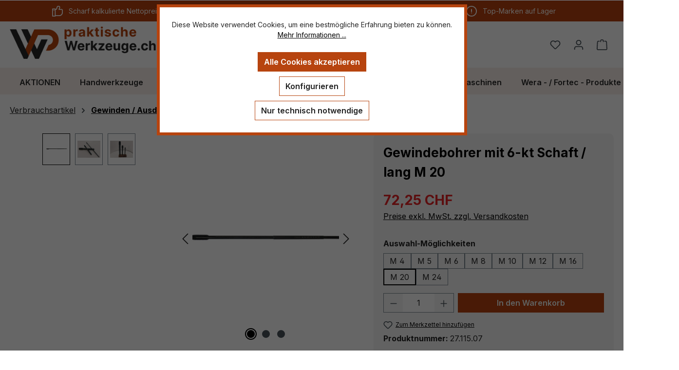

--- FILE ---
content_type: text/html; charset=UTF-8
request_url: https://praktischewerkzeuge.ch/praktische-werkzeuge/gewindebohrer-mit-6-kt-schaft-lang-m-20-27.115.07
body_size: 22227
content:
<!DOCTYPE html>
<html lang="de-DE"
      itemscope="itemscope"
      itemtype="https://schema.org/WebPage">


    
                            
    <head>
                                    <meta charset="utf-8">
            
                            <meta name="viewport"
                      content="width=device-width, initial-scale=1, shrink-to-fit=no">
            
                            <meta name="author"
                      content="">
                <meta name="robots"
                      content="index,follow">
                <meta name="revisit-after"
                      content="15 days">
                <meta name="keywords"
                      content="Narex, praktischeWerkzeuge, Zerspahnung/Bohren, Maschinengewindebohrer mit 6-kt Schaft, Strickler Werkzeuge, werkzeuglade">
                <meta name="description"
                      content="Maschinengewindebohrer mit 6 kant Schaft, für ein besseres Einspannen im Bohrfutter, für Durchgangsloch, mit durchfallendem Schaft.">
            
                <meta property="og:type"
          content="product">
    <meta property="og:site_name"
          content="Praktische Werzeuge">
    <meta property="og:url"
          content="https://praktischewerkzeuge.ch/praktische-werkzeuge/gewindebohrer-mit-6-kt-schaft-lang-m-20-27.115.07">
    <meta property="og:title"
          content="Maschinengewindebohrer mit 6-kt Schaft, Narex">

    <meta property="og:description"
          content="Maschinengewindebohrer mit 6 kant Schaft, für ein besseres Einspannen im Bohrfutter, für Durchgangsloch, mit durchfallendem Schaft.">
    <meta property="og:image"
          content="https://praktischewerkzeuge.ch/media/74/c2/38/1656680210/praktische_Werkzeuge_27.115.00_Gewindebohrer_6kt._Schaft.jpg?ts=1684878622">

            <meta property="product:brand"
              content="praktische Werkzeuge">
    
            <meta property="product:price:amount"
          content="72.25">
    <meta property="product:price:currency"
          content="CHF">
    <meta property="product:product_link"
          content="https://praktischewerkzeuge.ch/praktische-werkzeuge/gewindebohrer-mit-6-kt-schaft-lang-m-20-27.115.07">

    <meta name="twitter:card"
          content="product">
    <meta name="twitter:site"
          content="Praktische Werzeuge">
    <meta name="twitter:title"
          content="Maschinengewindebohrer mit 6-kt Schaft, Narex">
    <meta name="twitter:description"
          content="Maschinengewindebohrer mit 6 kant Schaft, für ein besseres Einspannen im Bohrfutter, für Durchgangsloch, mit durchfallendem Schaft.">
    <meta name="twitter:image"
          content="https://praktischewerkzeuge.ch/media/74/c2/38/1656680210/praktische_Werkzeuge_27.115.00_Gewindebohrer_6kt._Schaft.jpg?ts=1684878622">

                            <meta itemprop="copyrightHolder"
                      content="Praktische Werzeuge">
                <meta itemprop="copyrightYear"
                      content="">
                <meta itemprop="isFamilyFriendly"
                      content="true">
                <meta itemprop="image"
                      content="https://praktischewerkzeuge.ch/media/08/8d/fe/1678893108/logo_praktische_werkzeuge_2farbig.png?ts=1678893391">
            
                                            <meta name="theme-color"
                      content="#fff">
                            
                                                
                    <link rel="icon" href="https://praktischewerkzeuge.ch/media/14/fb/e9/1654773227/WP Favicon.svg?ts=1654773227">
        
                            
            
    
    <link rel="canonical" href="https://praktischewerkzeuge.ch/praktische-werkzeuge/gewindebohrer-mit-6-kt-schaft-lang-m-20-27.115.07">

                    <title itemprop="name">
                    Maschinengewindebohrer mit 6-kt Schaft, Narex            </title>
        
                                                                        <link rel="stylesheet"
                      href="https://praktischewerkzeuge.ch/theme/55a3314cbac181f5fdb200a9dc25f66b/css/all.css?1763790143">
                                    
                    
    <script>
        window.features = {"V6_5_0_0":true,"v6.5.0.0":true,"V6_6_0_0":true,"v6.6.0.0":true,"V6_7_0_0":true,"v6.7.0.0":true,"V6_8_0_0":false,"v6.8.0.0":false,"DISABLE_VUE_COMPAT":true,"disable.vue.compat":true,"ACCESSIBILITY_TWEAKS":true,"accessibility.tweaks":true,"TELEMETRY_METRICS":false,"telemetry.metrics":false,"FLOW_EXECUTION_AFTER_BUSINESS_PROCESS":false,"flow.execution.after.business.process":false,"PERFORMANCE_TWEAKS":false,"performance.tweaks":false,"DEFERRED_CART_ERRORS":false,"deferred.cart.errors":false};
    </script>
        
                                                    
                

    <!-- Shopware Analytics -->
    <script>
        window.shopwareAnalytics = {
            trackingId: '',
            merchantConsent: true,
            debug: false,
            storefrontController: 'Product',
            storefrontAction: 'index',
            storefrontRoute: 'frontend.detail.page',
            storefrontCmsPageType:  'product_detail' ,
        };
    </script>
    <!-- End Shopware Analytics -->
        

    
                    

                        <script                     type="text/javascript">
                window.ga4CustomUrl = '';
            </script>
            
                                                                                        
    
                                                                                                <script                         type="text/javascript">
                    window.googleAnalyticsEnabled = false;
                    window.googleAdsEnabled = false;
                    window.ga4Enabled = false;
                    window.googleTagEnabled = false;

                    window.metaAdsEnabled = false;
                    window.microsoftAdsEnabled = false;
                    window.pinterestAdsEnabled = false;
                    window.tiktokAdsEnabled = false;


                                        window.ga4CookieConfig = 'standardCookies';
                    

                                        window.generateLeadValue = '1';
                                        window.ga4Currency = 'CHF';

                </script>
                                                            <script                             type="text/javascript">
                        window.ga4TagId = 'GTM-PLGMDHVC';
                        window.dataLayer = window.dataLayer || [];
                        window.googleTagEnabled = true;
                        window.ga4Enabled = true;
                        window.ga4controllerName = 'product';
                        window.ga4controllerAction = 'index';
                        window.ga4activeNavigationId = '65927074631544f5aae46c03ff09b0ae';
                        window.ga4activeNavigationName = '';
                        window.ga4affiliation = 'Praktische Werkzeuge';
                        window.ga4salesChannelName = 'Praktische Werkzeuge';
                        window.ga4salesChannelId = 'fba3894540964955a5907ddbd645501b';
                        if (localStorage.getItem("ga4UserId")) window.ga4UserId = localStorage.getItem("ga4UserId");
                        if (localStorage.getItem("ga4CustomerLifetimeValue")) window.ga4CustomerLifetimeValue = localStorage.getItem("ga4CustomerLifetimeValue");
                        if (localStorage.getItem("ga4CustomerOrderCount")) window.ga4CustomerOrderCount = localStorage.getItem("ga4CustomerOrderCount");

                                                window.ga4upCoupon = false;
                                                                        window.ga4gpCoupon = false;
                                                                        window.customTagManager = false;
                                                                        window.ga4AdvancedConsentMode = false;
                                                                        window.ga4ActiveConsentMode = true;
                                                                        window.metaAdsEnabled = true;
                        
                                                window.microsoftAdsEnabled = true;

                        
                                                window.pinterestAdsEnabled = true;
                        
                                                window.tiktokAdsEnabled = true;
                                            </script>
                                                                                            <script                             type="text/javascript">
                        window.googleAnalyticsEnabled = true;
                    </script>
                                    
                                    <script                         type="text/javascript">
                    window.googleAdsEnabled = true;
                                        window.conversionConfiguration = 'brutto';
                                    </script>

                    
        
            <script                     type="text/javascript">
                            window.ga4Guest = false;
                        </script>

                            <script                         type="text/javascript">
                    window.ga4UserLoggedIn = false;
                    if (localStorage.getItem("loginSent")) localStorage.removeItem("loginSent");
                    if (localStorage.getItem("signUpSent")) localStorage.removeItem("signUpSent");
                </script>
            
            
                        
                
                        <script                     type="text/javascript">
                window.ga4Product = {};
            </script>
                
                                    
                                
                                                    
                                                                        
                
                                                                                                
                                                    
                                                    
                                    <script                             type="text/javascript">
                        window.ga4Product['65927074631544f5aae46c03ff09b0ae'] = {
                            item_id: '27.115.07',
                            item_name: 'Gewindebohrer mit 6-kt Schaft / lang M 20',
                            item_variant: 'Auswahl-Möglichkeiten M 20 ',
                            item_brand: 'praktische Werkzeuge',
                            currency: 'CHF',
                            price: '72.25',
                            extra: {
                                minPurchase: '1',
                                shopware_id: '65927074631544f5aae46c03ff09b0ae',
                                realPrice: '72.25',
                                item_startPrice: '72.25',
                                item_hasGraduatedPrice: '',
                                taxRate: '8.1',
                                cheapest: '72.25',
                                parentId: 'd3c7071f1a4149a987d93e473c760778'
                            }
                        };
                                                    window.ga4Product['65927074631544f5aae46c03ff09b0ae']['item_list_id'] = 'product';
                            window.ga4Product['65927074631544f5aae46c03ff09b0ae']['item_list_name'] = 'product';
                                                                                                                                                                            window.ga4Product['65927074631544f5aae46c03ff09b0ae']['item_category'] = 'Home';
                                                                                                                                                                window.ga4Product['65927074631544f5aae46c03ff09b0ae']['item_category2'] = 'Verbrauchsartikel';
                                                                                                                                                                window.ga4Product['65927074631544f5aae46c03ff09b0ae']['item_category3'] = 'Gewinden / Ausdrehen';
                                                                                                                                        </script>
                                        
    
            
                    
    

                            
            
                
                                    <script>
                    window.useDefaultCookieConsent = true;
                </script>
                    
                                <script>
            window.activeNavigationId = 'e4ca2e6c424947ee99009c083120576e';
            window.activeRoute = 'frontend.detail.page';
            window.activeRouteParameters = '\u007B\u0022_httpCache\u0022\u003Atrue,\u0022productId\u0022\u003A\u002265927074631544f5aae46c03ff09b0ae\u0022\u007D';
            window.router = {
                'frontend.cart.offcanvas': '/checkout/offcanvas',
                'frontend.cookie.offcanvas': '/cookie/offcanvas',
                'frontend.checkout.finish.page': '/checkout/finish',
                'frontend.checkout.info': '/widgets/checkout/info',
                'frontend.menu.offcanvas': '/widgets/menu/offcanvas',
                'frontend.cms.page': '/widgets/cms',
                'frontend.cms.navigation.page': '/widgets/cms/navigation',
                'frontend.country.country-data': '/country/country-state-data',
                'frontend.app-system.generate-token': '/app-system/Placeholder/generate-token',
                'frontend.account.login.page': '/account/login',
            };
                            window.router['frontend.gateway.context'] = '/gateway/context';
                                        window.router['frontend.cookie.consent.offcanvas'] = '/cookie/consent-offcanvas';
                        window.salesChannelId = 'fba3894540964955a5907ddbd645501b';
        </script>
    

    <script>
        window.router['frontend.shopware_analytics.customer.data'] = '/storefront/script/shopware-analytics-customer'
    </script>

                                <script>
                
                window.breakpoints = {"xs":0,"sm":576,"md":768,"lg":992,"xl":1200,"xxl":1400};
            </script>
        
                                    <script>
                    window.customerLoggedInState = 0;

                    window.wishlistEnabled = 1;
                </script>
                    
                        
                        
    <script>
        window.validationMessages = {"required":"Die Eingabe darf nicht leer sein.","email":"Ung\u00fcltige E-Mail-Adresse. Die E-Mail ben\u00f6tigt das Format \"nutzer@beispiel.de\".","confirmation":"Ihre Eingaben sind nicht identisch.","minLength":"Die Eingabe ist zu kurz."};
    </script>
        
                                                        <script>
                        window.themeJsPublicPath = 'https://praktischewerkzeuge.ch/theme/55a3314cbac181f5fdb200a9dc25f66b/js/';
                    </script>
                                            <script type="text/javascript" src="https://praktischewerkzeuge.ch/theme/55a3314cbac181f5fdb200a9dc25f66b/js/storefront/storefront.js?1763790143" defer></script>
                                            <script type="text/javascript" src="https://praktischewerkzeuge.ch/theme/55a3314cbac181f5fdb200a9dc25f66b/js/tmms-product-customer-inputs/tmms-product-customer-inputs.js?1763790143" defer></script>
                                            <script type="text/javascript" src="https://praktischewerkzeuge.ch/theme/55a3314cbac181f5fdb200a9dc25f66b/js/arm-recaptcha-v2/arm-recaptcha-v2.js?1763790143" defer></script>
                                            <script type="text/javascript" src="https://praktischewerkzeuge.ch/theme/55a3314cbac181f5fdb200a9dc25f66b/js/vierp-simple-sub-menu/vierp-simple-sub-menu.js?1763790143" defer></script>
                                            <script type="text/javascript" src="https://praktischewerkzeuge.ch/theme/55a3314cbac181f5fdb200a9dc25f66b/js/d-i-sco-g-a4/d-i-sco-g-a4.js?1763790143" defer></script>
                                            <script type="text/javascript" src="https://praktischewerkzeuge.ch/theme/55a3314cbac181f5fdb200a9dc25f66b/js/frip-tech-navigation-active-fix/frip-tech-navigation-active-fix.js?1763790143" defer></script>
                                            <script type="text/javascript" src="https://praktischewerkzeuge.ch/theme/55a3314cbac181f5fdb200a9dc25f66b/js/swag-analytics/swag-analytics.js?1763790143" defer></script>
                                            <script type="text/javascript" src="https://praktischewerkzeuge.ch/theme/55a3314cbac181f5fdb200a9dc25f66b/js/praktische-werkzeuge/praktische-werkzeuge.js?1763790143" defer></script>
                                                            </head>

    <body class="is-ctl-product is-act-index">

            
                
    
    
            <div id="page-top" class="skip-to-content bg-primary-subtle text-primary-emphasis overflow-hidden" tabindex="-1">
            <div class="container skip-to-content-container d-flex justify-content-center visually-hidden-focusable">
                                                                                        <a href="#content-main" class="skip-to-content-link d-inline-flex text-decoration-underline m-1 p-2 fw-bold gap-2">
                                Zum Hauptinhalt springen
                            </a>
                                            
                                                                        <a href="#header-main-search-input" class="skip-to-content-link d-inline-flex text-decoration-underline m-1 p-2 fw-bold gap-2 d-none d-sm-block">
                                Zur Suche springen
                            </a>
                                            
                                                                        <a href="#main-navigation-menu" class="skip-to-content-link d-inline-flex text-decoration-underline m-1 p-2 fw-bold gap-2 d-none d-lg-block">
                                Zur Hauptnavigation springen
                            </a>
                                                                        </div>
        </div>
        
                            
                <noscript class="noscript-main">
                
    <div role="alert"
         aria-live="polite"
         class="alert alert-info d-flex align-items-center">

                                                                        
                                                    <span class="icon icon-info" aria-hidden="true">
                                        <svg xmlns="http://www.w3.org/2000/svg" xmlns:xlink="http://www.w3.org/1999/xlink" width="24" height="24" viewBox="0 0 24 24"><defs><path d="M12 7c.5523 0 1 .4477 1 1s-.4477 1-1 1-1-.4477-1-1 .4477-1 1-1zm1 9c0 .5523-.4477 1-1 1s-1-.4477-1-1v-5c0-.5523.4477-1 1-1s1 .4477 1 1v5zm11-4c0 6.6274-5.3726 12-12 12S0 18.6274 0 12 5.3726 0 12 0s12 5.3726 12 12zM12 2C6.4772 2 2 6.4772 2 12s4.4772 10 10 10 10-4.4772 10-10S17.5228 2 12 2z" id="icons-default-info" /></defs><use xlink:href="#icons-default-info" fill="#758CA3" fill-rule="evenodd" /></svg>
                    </span>                                                    
                                    
                    <div class="alert-content-container">
                                                    
                                                            Um unseren Shop in vollem Umfang nutzen zu können, empfehlen wir Ihnen Javascript in Ihrem Browser zu aktivieren.
                                    
                                                                </div>
            </div>
            </noscript>
        

                                
    
        <header class="header-main">
                                                    <div class="topbar-outer-container topbar">
            <div class="container">
                            <div class="top-bar top-bar-notification d-lg-block">
                                            <nav class="top-bar-notification-nav sm-width-50">
                            
					
					
																																																				
									                                            <a href="/metallbau-haustechnik/metallbau-spezial/" title="Nettopreise" class="top-bar-notification-nav-item-link d-none d-only-xl-flex d-only-lg-flex d-only-md-flex ">                                                                                                    <div class="top-bar-notification-nav-item-container ">
                                                        <div class="top-bar-notification-nav-item-inner-container top-bar-notification-nav-item-container-1 center iconleft">
                                                            
                                                                                                                                                                                                <span class="top-bar-notification-nav-item-icon">
                                                                                                                                                                                                                                                                                                                        <span class="icon icon-thumb-up" aria-hidden="true">
                                        <svg xmlns="http://www.w3.org/2000/svg" xmlns:xlink="http://www.w3.org/1999/xlink" width="24" height="24" viewBox="0 0 24 24"><defs><path d="M4 9c.5523 0 1 .4477 1 1s-.4477 1-1 1-1-.4477-1-1 .4477-1 1-1zm4-2h.2457a1 1 0 0 0 .9615-.7253l1.1711-4.0989A3 3 0 0 1 13.263 0h1.76c1.6568 0 3 1.3431 3 3a3 3 0 0 1-.1155.8242L17 7h4c1.6569 0 3 1.3431 3 3v5c0 4.4183-3.5817 8-8 8H8c0 .5523-.4477 1-1 1H1c-.5523 0-1-.4477-1-1V7c0-.5523.4477-1 1-1h6c.5523 0 1 .4477 1 1zM6 8H2v14h4V8zm2 1v12h8c3.3137 0 6-2.6863 6-6v-5c0-.5523-.4477-1-1-1h-6.6515l1.6358-5.7253A1 1 0 0 0 16.0228 3c0-.5523-.4477-1-1-1H13.263a1 1 0 0 0-.9615.7253l-1.1711 4.0989A3 3 0 0 1 8.2457 9H8z" id="icons-default-thumb-up" /></defs><use xlink:href="#icons-default-thumb-up" fill="#758CA3" fill-rule="evenodd" /></svg>
                    </span>                                                                                                                                                                                                                                                                                                        </span>
                                                                                                                            
                                                                                                                                                                                                <span class="top-bar-notification-nav-item-text">
                                                                                                                                                                                                                                                                                                                        Scharf kalkulierte Nettopreise
                                                                                                                                                                                                                                                                                                        </span>
                                                                                                                                                                                    </div>
                                                    </div>
                                                                                            </a>                                        
										
					
																																																				
									                                            <a href="/beratungstermin-vereinbaren/" title="Beratung" class="top-bar-notification-nav-item-link d-none d-only-md-flex d-only-xl-flex d-only-lg-flex ">                                                                                                    <div class="top-bar-notification-nav-item-container ">
                                                        <div class="top-bar-notification-nav-item-inner-container top-bar-notification-nav-item-container-2 center iconleft">
                                                            
                                                                                                                                                                                                <span class="top-bar-notification-nav-item-icon">
                                                                                                                                                                                                                                                                                                                        <span class="icon icon-calendar" aria-hidden="true">
                                        <svg xmlns="http://www.w3.org/2000/svg" xmlns:xlink="http://www.w3.org/1999/xlink" width="24" height="24" viewBox="0 0 24 24"><defs><path d="M21 6V5c0-.5523-.4477-1-1-1H4c-.5523 0-1 .4477-1 1v1h18zm0 2H3v13c0 .5523.4477 1 1 1h16c.5523 0 1-.4477 1-1V8zm-2-6h1c1.6569 0 3 1.3431 3 3v16c0 1.6569-1.3431 3-3 3H4c-1.6569 0-3-1.3431-3-3V5c0-1.6569 1.3431-3 3-3h1V1c0-.5523.4477-1 1-1s1 .4477 1 1v1h10V1c0-.5523.4477-1 1-1s1 .4477 1 1v1zM6 18c.5523 0 1 .4477 1 1s-.4477 1-1 1-1-.4477-1-1 .4477-1 1-1zm4 0c.5523 0 1 .4477 1 1s-.4477 1-1 1-1-.4477-1-1 .4477-1 1-1zm4 0c.5523 0 1 .4477 1 1s-.4477 1-1 1-1-.4477-1-1 .4477-1 1-1zm-8-4c.5523 0 1 .4477 1 1s-.4477 1-1 1-1-.4477-1-1 .4477-1 1-1zm4 0c.5523 0 1 .4477 1 1s-.4477 1-1 1-1-.4477-1-1 .4477-1 1-1zm4 0c.5523 0 1 .4477 1 1s-.4477 1-1 1-1-.4477-1-1 .4477-1 1-1zm-8-4c.5523 0 1 .4477 1 1s-.4477 1-1 1-1-.4477-1-1 .4477-1 1-1zm4 0c.5523 0 1 .4477 1 1s-.4477 1-1 1-1-.4477-1-1 .4477-1 1-1zm4 0c.5523 0 1 .4477 1 1s-.4477 1-1 1-1-.4477-1-1 .4477-1 1-1zm4 8c.5523 0 1 .4477 1 1s-.4477 1-1 1-1-.4477-1-1 .4477-1 1-1zm0-4c.5523 0 1 .4477 1 1s-.4477 1-1 1-1-.4477-1-1 .4477-1 1-1zm0-4c.5523 0 1 .4477 1 1s-.4477 1-1 1-1-.4477-1-1 .4477-1 1-1z" id="icons-default-calendar" /></defs><use xlink:href="#icons-default-calendar" fill="#758CA3" fill-rule="evenodd" /></svg>
                    </span>                                                                                                                                                                                                                                                                                                        </span>
                                                                                                                            
                                                                                                                                                                                                <span class="top-bar-notification-nav-item-text">
                                                                                                                                                                                                                                                                                                                        Beratung für Gewerbekunden
                                                                                                                                                                                                                                                                                                        </span>
                                                                                                                                                                                    </div>
                                                    </div>
                                                                                            </a>                                        
										
					
																																																				
									                                            <a href="/individuelle-lieferzeiten/" title="Lieferung" class="top-bar-notification-nav-item-link d-none d-only-xl-flex d-only-lg-flex d-only-md-flex ">                                                                                                    <div class="top-bar-notification-nav-item-container ">
                                                        <div class="top-bar-notification-nav-item-inner-container top-bar-notification-nav-item-container-3 center iconleft">
                                                            
                                                                                                                                                                                                <span class="top-bar-notification-nav-item-icon">
                                                                                                                                                                                                                                                                                                                        <span class="icon icon-alert" aria-hidden="true">
                                        <svg xmlns="http://www.w3.org/2000/svg" xmlns:xlink="http://www.w3.org/1999/xlink" width="24" height="24" viewBox="0 0 24 24"><defs><path d="M24 12c0 6.6274-5.3726 12-12 12S0 18.6274 0 12 5.3726 0 12 0s12 5.3726 12 12zM12 2C6.4772 2 2 6.4772 2 12s4.4772 10 10 10 10-4.4772 10-10S17.5228 2 12 2zm0 13c.5523 0 1 .4477 1 1s-.4477 1-1 1-1-.4477-1-1 .4477-1 1-1zm-1-7c0-.5523.4477-1 1-1s1 .4477 1 1v5c0 .5523-.4477 1-1 1s-1-.4477-1-1V8z" id="icons-default-alert" /></defs><use xlink:href="#icons-default-alert" fill="#758CA3" fill-rule="evenodd" /></svg>
                    </span>                                                                                                                                                                                                                                                                                                        </span>
                                                                                                                            
                                                                                                                                                                                                <span class="top-bar-notification-nav-item-text">
                                                                                                                                                                                                                                                                                                                        Top-Marken auf Lager
                                                                                                                                                                                                                                                                                                        </span>
                                                                                                                                                                                    </div>
                                                    </div>
                                                                                            </a>                                        
										
					
					
			
	
	
                        </nav>
                                    </div>
                    </div>
    </div>
                        
                    <div class="container">
                                    
            
            <div class="top-bar d-none d-lg-block">
        
                        </div>


            
        
            <div class="row align-items-center header-row">
                            <div class="col-12 col-lg-auto header-logo-col pb-sm-2 my-3 m-lg-0">
                        <div class="header-logo-main text-center">
                    <a class="header-logo-main-link"
               href="/"
               title="Zur Startseite gehen">
                                    <picture class="header-logo-picture d-block m-auto">
                                                                            
                                                                            
                                                                                    <img src="https://praktischewerkzeuge.ch/media/08/8d/fe/1678893108/logo_praktische_werkzeuge_2farbig.png?ts=1678893391"
                                     alt="Zur Startseite gehen"
                                     class="img-fluid header-logo-main-img">
                                                                        </picture>
                            </a>
            </div>
                </div>
            
                            <div class="col-12 order-2 col-sm order-sm-1 header-search-col">
                    <div class="row">
                        <div class="col-sm-auto d-none d-sm-block d-lg-none">
                                                            <div class="nav-main-toggle">
                                                                            <button
                                            class="btn nav-main-toggle-btn header-actions-btn"
                                            type="button"
                                            data-off-canvas-menu="true"
                                            aria-label="Menü"
                                        >
                                                                                            <span class="icon icon-stack" aria-hidden="true">
                                        <svg xmlns="http://www.w3.org/2000/svg" xmlns:xlink="http://www.w3.org/1999/xlink" width="24" height="24" viewBox="0 0 24 24"><defs><path d="M3 13c-.5523 0-1-.4477-1-1s.4477-1 1-1h18c.5523 0 1 .4477 1 1s-.4477 1-1 1H3zm0-7c-.5523 0-1-.4477-1-1s.4477-1 1-1h18c.5523 0 1 .4477 1 1s-.4477 1-1 1H3zm0 14c-.5523 0-1-.4477-1-1s.4477-1 1-1h18c.5523 0 1 .4477 1 1s-.4477 1-1 1H3z" id="icons-default-stack" /></defs><use xlink:href="#icons-default-stack" fill="#758CA3" fill-rule="evenodd" /></svg>
                    </span>                                                                                    </button>
                                                                    </div>
                                                    </div>
                        <div class="col">
                            
    <div class="collapse"
         id="searchCollapse">
        <div class="header-search my-2 m-sm-auto">
                            <form action="/search"
                      method="get"
                      data-search-widget="true"
                      data-search-widget-options="{&quot;searchWidgetMinChars&quot;:3}"
                      data-url="/suggest?search="
                      class="header-search-form js-search-form">
                                            <div class="input-group">
                                                            <input
                                    type="search"
                                    id="header-main-search-input"
                                    name="search"
                                    class="form-control header-search-input"
                                    autocomplete="off"
                                    autocapitalize="off"
                                    placeholder="Suchbegriff eingeben ..."
                                    aria-label="Suchbegriff eingeben ..."
                                    role="combobox"
                                    aria-autocomplete="list"
                                    aria-controls="search-suggest-listbox"
                                    aria-expanded="false"
                                    aria-describedby="search-suggest-result-info"
                                    value="">
                            
                                                            <button type="submit"
                                        class="btn header-search-btn"
                                        aria-label="Suchen">
                                    <span class="header-search-icon">
                                        <span class="icon icon-search" aria-hidden="true">
                                        <svg xmlns="http://www.w3.org/2000/svg" xmlns:xlink="http://www.w3.org/1999/xlink" width="24" height="24" viewBox="0 0 24 24"><defs><path d="M10.0944 16.3199 4.707 21.707c-.3905.3905-1.0237.3905-1.4142 0-.3905-.3905-.3905-1.0237 0-1.4142L8.68 14.9056C7.6271 13.551 7 11.8487 7 10c0-4.4183 3.5817-8 8-8s8 3.5817 8 8-3.5817 8-8 8c-1.8487 0-3.551-.627-4.9056-1.6801zM15 16c3.3137 0 6-2.6863 6-6s-2.6863-6-6-6-6 2.6863-6 6 2.6863 6 6 6z" id="icons-default-search" /></defs><use xlink:href="#icons-default-search" fill="#758CA3" fill-rule="evenodd" /></svg>
                    </span>                                    </span>
                                </button>
                            
                                                            <button class="btn header-close-btn js-search-close-btn d-none"
                                        type="button"
                                        aria-label="Die Dropdown-Suche schließen">
                                    <span class="header-close-icon">
                                        <span class="icon icon-x" aria-hidden="true">
                                        <svg xmlns="http://www.w3.org/2000/svg" xmlns:xlink="http://www.w3.org/1999/xlink" width="24" height="24" viewBox="0 0 24 24"><defs><path d="m10.5858 12-7.293-7.2929c-.3904-.3905-.3904-1.0237 0-1.4142.3906-.3905 1.0238-.3905 1.4143 0L12 10.5858l7.2929-7.293c.3905-.3904 1.0237-.3904 1.4142 0 .3905.3906.3905 1.0238 0 1.4143L13.4142 12l7.293 7.2929c.3904.3905.3904 1.0237 0 1.4142-.3906.3905-1.0238.3905-1.4143 0L12 13.4142l-7.2929 7.293c-.3905.3904-1.0237.3904-1.4142 0-.3905-.3906-.3905-1.0238 0-1.4143L10.5858 12z" id="icons-default-x" /></defs><use xlink:href="#icons-default-x" fill="#758CA3" fill-rule="evenodd" /></svg>
                    </span>                                    </span>
                                </button>
                                                    </div>
                                    </form>
                    </div>
    </div>
                        </div>
                    </div>
                </div>
            
                            <div class="col-12 order-1 col-sm-auto order-sm-2 header-actions-col">
                    <div class="row g-0">
                                                    <div class="col d-sm-none">
                                <div class="menu-button">
                                                                            <button
                                            class="btn nav-main-toggle-btn header-actions-btn"
                                            type="button"
                                            data-off-canvas-menu="true"
                                            aria-label="Menü"
                                        >
                                                                                            <span class="icon icon-stack" aria-hidden="true">
                                        <svg xmlns="http://www.w3.org/2000/svg" xmlns:xlink="http://www.w3.org/1999/xlink" width="24" height="24" viewBox="0 0 24 24"><use xlink:href="#icons-default-stack" fill="#758CA3" fill-rule="evenodd" /></svg>
                    </span>                                                                                    </button>
                                                                    </div>
                            </div>
                        
                                                    <div class="col-auto d-sm-none">
                                <div class="search-toggle">
                                    <button class="btn header-actions-btn search-toggle-btn js-search-toggle-btn collapsed"
                                            type="button"
                                            data-bs-toggle="collapse"
                                            data-bs-target="#searchCollapse"
                                            aria-expanded="false"
                                            aria-controls="searchCollapse"
                                            aria-label="Suchen">
                                        <span class="icon icon-search" aria-hidden="true">
                                        <svg xmlns="http://www.w3.org/2000/svg" xmlns:xlink="http://www.w3.org/1999/xlink" width="24" height="24" viewBox="0 0 24 24"><use xlink:href="#icons-default-search" fill="#758CA3" fill-rule="evenodd" /></svg>
                    </span>                                    </button>
                                </div>
                            </div>
                        
                                                                                    <div class="col-auto">
                                    <div class="header-wishlist">
                                        <a class="btn header-wishlist-btn header-actions-btn"
                                           href="/wishlist"
                                           title="Merkzettel"
                                           aria-labelledby="wishlist-basket-live-area"
                                        >
                                                
            <span class="header-wishlist-icon">
            <span class="icon icon-heart" aria-hidden="true">
                                        <svg xmlns="http://www.w3.org/2000/svg" xmlns:xlink="http://www.w3.org/1999/xlink" width="24" height="24" viewBox="0 0 24 24"><defs><path d="M20.0139 12.2998c1.8224-1.8224 1.8224-4.7772 0-6.5996-1.8225-1.8225-4.7772-1.8225-6.5997 0L12 7.1144l-1.4142-1.4142c-1.8225-1.8225-4.7772-1.8225-6.5997 0-1.8224 1.8224-1.8224 4.7772 0 6.5996l7.519 7.519a.7.7 0 0 0 .9899 0l7.5189-7.519zm1.4142 1.4142-7.519 7.519c-1.0543 1.0544-2.7639 1.0544-3.8183 0L2.572 13.714c-2.6035-2.6035-2.6035-6.8245 0-9.428 2.6035-2.6035 6.8246-2.6035 9.4281 0 2.6035-2.6035 6.8246-2.6035 9.428 0 2.6036 2.6035 2.6036 6.8245 0 9.428z" id="icons-default-heart" /></defs><use xlink:href="#icons-default-heart" fill="#758CA3" fill-rule="evenodd" /></svg>
                    </span>        </span>
    
    
    
    <span class="badge bg-primary header-wishlist-badge"
          id="wishlist-basket"
          data-wishlist-storage="true"
          data-wishlist-storage-options="{&quot;listPath&quot;:&quot;\/wishlist\/list&quot;,&quot;mergePath&quot;:&quot;\/wishlist\/merge&quot;,&quot;pageletPath&quot;:&quot;\/wishlist\/merge\/pagelet&quot;}"
          data-wishlist-widget="true"
          data-wishlist-widget-options="{&quot;showCounter&quot;:true}"
          aria-labelledby="wishlist-basket-live-area"
    ></span>

    <span class="visually-hidden"
          id="wishlist-basket-live-area"
          data-wishlist-live-area-text="Du hast %counter% Produkte auf dem Merkzettel"
          aria-live="polite"
    ></span>
                                        </a>
                                    </div>
                                </div>
                                                    
                                                    <div class="col-auto">
                                <div class="account-menu">
                                        <div class="dropdown">
                    <button class="btn account-menu-btn header-actions-btn"
                    type="button"
                    id="accountWidget"
                    data-account-menu="true"
                    data-bs-toggle="dropdown"
                    aria-haspopup="true"
                    aria-expanded="false"
                    aria-label="Ihr Konto"
                    title="Ihr Konto">
                <span class="icon icon-avatar" aria-hidden="true">
                                        <svg xmlns="http://www.w3.org/2000/svg" xmlns:xlink="http://www.w3.org/1999/xlink" width="24" height="24" viewBox="0 0 24 24"><defs><path d="M12 3C9.7909 3 8 4.7909 8 7c0 2.2091 1.7909 4 4 4 2.2091 0 4-1.7909 4-4 0-2.2091-1.7909-4-4-4zm0-2c3.3137 0 6 2.6863 6 6s-2.6863 6-6 6-6-2.6863-6-6 2.6863-6 6-6zM4 22.099c0 .5523-.4477 1-1 1s-1-.4477-1-1V20c0-2.7614 2.2386-5 5-5h10.0007c2.7614 0 5 2.2386 5 5v2.099c0 .5523-.4477 1-1 1s-1-.4477-1-1V20c0-1.6569-1.3431-3-3-3H7c-1.6569 0-3 1.3431-3 3v2.099z" id="icons-default-avatar" /></defs><use xlink:href="#icons-default-avatar" fill="#758CA3" fill-rule="evenodd" /></svg>
                    </span>            </button>
        
                    <div class="dropdown-menu dropdown-menu-end account-menu-dropdown js-account-menu-dropdown"
                 aria-labelledby="accountWidget">
                

        
            <div class="offcanvas-header">
                            <button class="btn btn-secondary offcanvas-close js-offcanvas-close">
                                            <span class="icon icon-x icon-sm" aria-hidden="true">
                                        <svg xmlns="http://www.w3.org/2000/svg" xmlns:xlink="http://www.w3.org/1999/xlink" width="24" height="24" viewBox="0 0 24 24"><use xlink:href="#icons-default-x" fill="#758CA3" fill-rule="evenodd" /></svg>
                    </span>                    
                                            Menü schließen
                                    </button>
                    </div>
    
            <div class="offcanvas-body">
                <div class="account-menu">
                                    <div class="dropdown-header account-menu-header">
                    Ihr Konto
                </div>
                    
                                    <div class="account-menu-login">
                                            <a href="/account/login"
                           title="Anmelden"
                           class="btn btn-primary account-menu-login-button">
                            Anmelden
                        </a>
                    
                                            <div class="account-menu-register">
                            oder
                            <a href="/account/login"
                               title="Registrieren">
                                registrieren
                            </a>
                        </div>
                                    </div>
                    
                    <div class="account-menu-links">
                    <div class="header-account-menu">
        <div class="card account-menu-inner">
                                        
                                                <nav class="list-group list-group-flush account-aside-list-group">
                                                                                    <a href="/account"
                                   title="Übersicht"
                                   class="list-group-item list-group-item-action account-aside-item"
                                   >
                                    Übersicht
                                </a>
                            
                                                            <a href="/account/profile"
                                   title="Persönliches Profil"
                                   class="list-group-item list-group-item-action account-aside-item"
                                   >
                                    Persönliches Profil
                                </a>
                            
                                                                                                                            <a href="/account/address"
                                   title="Adressen"
                                   class="list-group-item list-group-item-action account-aside-item"
                                   >
                                    Adressen
                                </a>
                            
                                                            <a href="/account/order"
                                   title="Bestellungen"
                                   class="list-group-item list-group-item-action account-aside-item"
                                   >
                                    Bestellungen
                                </a>
                                                                        </nav>
                            
                                                </div>
    </div>
            </div>
            </div>
        </div>
                </div>
            </div>
                                </div>
                            </div>
                        
                                                    <div class="col-auto">
                                <div
                                    class="header-cart"
                                    data-off-canvas-cart="true"
                                >
                                    <a
                                        class="btn header-cart-btn header-actions-btn"
                                        href="/checkout/cart"
                                        data-cart-widget="true"
                                        title="Warenkorb"
                                        aria-labelledby="cart-widget-aria-label"
                                        aria-haspopup="true"
                                    >
                                            <span class="header-cart-icon">
        <span class="icon icon-bag" aria-hidden="true">
                                        <svg xmlns="http://www.w3.org/2000/svg" xmlns:xlink="http://www.w3.org/1999/xlink" width="24" height="24" viewBox="0 0 24 24"><defs><path d="M5.892 3c.5523 0 1 .4477 1 1s-.4477 1-1 1H3.7895a1 1 0 0 0-.9986.9475l-.7895 15c-.029.5515.3946 1.0221.9987 1.0525h17.8102c.5523 0 1-.4477.9986-1.0525l-.7895-15A1 1 0 0 0 20.0208 5H17.892c-.5523 0-1-.4477-1-1s.4477-1 1-1h2.1288c1.5956 0 2.912 1.249 2.9959 2.8423l.7894 15c.0035.0788.0035.0788.0042.1577 0 1.6569-1.3432 3-3 3H3c-.079-.0007-.079-.0007-.1577-.0041-1.6546-.0871-2.9253-1.499-2.8382-3.1536l.7895-15C.8775 4.249 2.1939 3 3.7895 3H5.892zm4 2c0 .5523-.4477 1-1 1s-1-.4477-1-1V3c0-1.6569 1.3432-3 3-3h2c1.6569 0 3 1.3431 3 3v2c0 .5523-.4477 1-1 1s-1-.4477-1-1V3c0-.5523-.4477-1-1-1h-2c-.5523 0-1 .4477-1 1v2z" id="icons-default-bag" /></defs><use xlink:href="#icons-default-bag" fill="#758CA3" fill-rule="evenodd" /></svg>
                    </span>    </span>
        <span class="header-cart-total d-none d-sm-inline-block ms-sm-2">
        0,00 CHF
    </span>

        <span
        class="visually-hidden"
        id="cart-widget-aria-label"
    >
        Warenkorb enthält 0 Positionen. Der Gesamtwert beträgt 0,00 CHF.
    </span>
                                    </a>
                                </div>
                            </div>
                                            </div>
                </div>
                    </div>
                    </div>
            

            </header>
    
            <div class="nav-main">
                                <div class="container">
        
                    <nav class="navbar navbar-expand-lg main-navigation-menu"
                 id="main-navigation-menu"
                 itemscope="itemscope"
                 itemtype="https://schema.org/SiteNavigationElement"
                 data-navbar="true"
                 data-navbar-options="{&quot;pathIdList&quot;:[&quot;65f951f475544479bda68e49233708b9&quot;]}"
                 aria-label="Hauptnavigation">
                <div class="collapse navbar-collapse" id="main_nav">
                    <ul class="navbar-nav main-navigation-menu-list flex-wrap">
                        
                                    <li class="nav-item nav-item-59893bb807d44ee4af98a1dc30779910">
            <a class="nav-link main-navigation-link home-link root nav-item-59893bb807d44ee4af98a1dc30779910-link"
               href="/"
               itemprop="url"
               title="Home">
                <span itemprop="name" class="main-navigation-link-text">Home</span>
            </a>
        </li>
    
                        
                                                                                                                                                            
                                                                    <li class="nav-item nav-item-84716ec761b24676ba8e7a772c8a501c ">
                                        	<a class="nav-link nav-item-84716ec761b24676ba8e7a772c8a501c-link root main-navigation-link p-2" href="https://praktischewerkzeuge.ch/aktionen/"   itemprop="url" title="AKTIONEN" style="">
					<span itemprop="name" class="main-navigation-link-text">AKTIONEN</span>
			</a>

                                                                            </li>
                                                                                                                                                                                            
                                                                    <li class="nav-item nav-item-bb3fdcf7bb0e44839113b3580567a80a dropdown position-static">
                                        	<a class="nav-link nav-item-bb3fdcf7bb0e44839113b3580567a80a-link root main-navigation-link p-2 dropdown-toggle" href="https://praktischewerkzeuge.ch/handwerkzeuge/"  data-bs-toggle="dropdown"   itemprop="url" title="Handwerkzeuge" style="">
					<span itemprop="name" class="main-navigation-link-text">Handwerkzeuge</span>
			</a>

                                                                                                                                    <div class="dropdown-menu w-100 p-4">
                                                            
    

        <div class="row navigation-flyout-content g-0">
                                    <div class="col-8 col-xl-9">
                    <div class="">
                                                        
                
    <div class="row navigation-flyout-categories is-level-0">
                                                        
                <div>
                                                                        <a class="nav-item nav-item-5b98e128ff544217a11d114793f2ea13 nav-link nav-item-5b98e128ff544217a11d114793f2ea13-link navigation-flyout-link is-level-0"
                               href="https://praktischewerkzeuge.ch/handwerkzeuge/schraubendreher/"
                               itemprop="url"
                                                              title="Schraubendreher">
                                <span itemprop="name">Schraubendreher</span>
                            </a>
                                            
        
                                                                
            </div>
                                                        
                <div>
                                                                        <a class="nav-item nav-item-365409812f7f40b4a2aef6bf6abaaa01 nav-link nav-item-365409812f7f40b4a2aef6bf6abaaa01-link navigation-flyout-link is-level-0"
                               href="https://praktischewerkzeuge.ch/handwerkzeuge/schluessel/"
                               itemprop="url"
                                                              title="Schlüssel">
                                <span itemprop="name">Schlüssel</span>
                            </a>
                                            
        
                                                                
            </div>
                                                        
                <div>
                                                                        <a class="nav-item nav-item-478334622d6948fb8a2593d3dbdf0678 nav-link nav-item-478334622d6948fb8a2593d3dbdf0678-link navigation-flyout-link is-level-0"
                               href="https://praktischewerkzeuge.ch/handwerkzeuge/steck-schluessel/"
                               itemprop="url"
                                                              title="Steck-/Schlüssel">
                                <span itemprop="name">Steck-/Schlüssel</span>
                            </a>
                                            
        
                                                                
            </div>
                                                        
                <div>
                                                                        <a class="nav-item nav-item-1efabe216010442fa29210506631e763 nav-link nav-item-1efabe216010442fa29210506631e763-link navigation-flyout-link is-level-0"
                               href="https://praktischewerkzeuge.ch/handwerkzeuge/klemmen-zangen/"
                               itemprop="url"
                                                              title="Klemmen / Zangen">
                                <span itemprop="name">Klemmen / Zangen</span>
                            </a>
                                            
        
                                                                
            </div>
                                                        
                <div>
                                                                        <a class="nav-item nav-item-a5e190262604455c86bf6a3399665611 nav-link nav-item-a5e190262604455c86bf6a3399665611-link navigation-flyout-link is-level-0"
                               href="https://praktischewerkzeuge.ch/handwerkzeuge/heben-spannen/"
                               itemprop="url"
                                                              title="Heben / Spannen">
                                <span itemprop="name">Heben / Spannen</span>
                            </a>
                                            
        
                                                                
            </div>
                                                        
                <div>
                                                                        <a class="nav-item nav-item-d0be6e11844042e59624ef3166ab659c nav-link nav-item-d0be6e11844042e59624ef3166ab659c-link navigation-flyout-link is-level-0"
                               href="https://praktischewerkzeuge.ch/handwerkzeuge/niettechnik/"
                               itemprop="url"
                                                              title="Niettechnik">
                                <span itemprop="name">Niettechnik</span>
                            </a>
                                            
        
                                                                
            </div>
                                                        
                <div>
                                                                        <a class="nav-item nav-item-a3b30660eb8c424e9c84db52e72352ba nav-link nav-item-a3b30660eb8c424e9c84db52e72352ba-link navigation-flyout-link is-level-0"
                               href="https://praktischewerkzeuge.ch/handwerkzeuge/hebeln-schlagen/"
                               itemprop="url"
                                                              title="Hebeln / Schlagen">
                                <span itemprop="name">Hebeln / Schlagen</span>
                            </a>
                                            
        
                                                                
            </div>
                                                        
                <div>
                                                                        <a class="nav-item nav-item-869fcdcd574f401bb5b0063f283dc150 nav-link nav-item-869fcdcd574f401bb5b0063f283dc150-link navigation-flyout-link is-level-0"
                               href="https://praktischewerkzeuge.ch/handwerkzeuge/messen/"
                               itemprop="url"
                                                              title="Messen">
                                <span itemprop="name">Messen</span>
                            </a>
                                            
        
                                                                
            </div>
                                                        
                <div>
                                                                        <a class="nav-item nav-item-839229e59bbf4dd1aef6468fa4a08042 nav-link nav-item-839229e59bbf4dd1aef6468fa4a08042-link navigation-flyout-link is-level-0"
                               href="https://praktischewerkzeuge.ch/handwerkzeuge/markieren/"
                               itemprop="url"
                                                              title="Markieren">
                                <span itemprop="name">Markieren</span>
                            </a>
                                            
        
                                                                
            </div>
                                                        
                <div>
                                                                        <a class="nav-item nav-item-a16cf7210e68462baa8ae3e123caef0e nav-link nav-item-a16cf7210e68462baa8ae3e123caef0e-link navigation-flyout-link is-level-0"
                               href="https://praktischewerkzeuge.ch/handwerkzeuge/messer-schaber/"
                               itemprop="url"
                                                              title="Messer / Schaber">
                                <span itemprop="name">Messer / Schaber</span>
                            </a>
                                            
        
                                                                
            </div>
            </div>
                                            </div>
                </div>
            
        
                                                        <div class="col-4 col-xl-3">
                        <div class="navigation-flyout-teaser">
                                                            <a class="navigation-flyout-teaser-image-container"
                                   href="https://praktischewerkzeuge.ch/handwerkzeuge/"
                                                                      title="Handwerkzeuge">
                                    
                    
                        
                        
    
    
    
        
                
        
                
        
                                
                                            
                                            
                    
                
                
        
        
                                                                                                            
            
            <img src="https://praktischewerkzeuge.ch/media/d0/84/b7/1706055758/R-02-Handwerkzeuge.jpg?ts=1726332448"                             srcset="https://praktischewerkzeuge.ch/thumbnail/d0/84/b7/1706055758/R-02-Handwerkzeuge_400x400.jpg?ts=1706055759 400w, https://praktischewerkzeuge.ch/thumbnail/d0/84/b7/1706055758/R-02-Handwerkzeuge_1920x1920.jpg?ts=1706055759 1920w, https://praktischewerkzeuge.ch/thumbnail/d0/84/b7/1706055758/R-02-Handwerkzeuge_800x800.jpg?ts=1706055759 800w"                                 sizes="310px"
                                         class="navigation-flyout-teaser-image img-fluid" alt="Praktische-werkzeuge" title="Handwerkzeuge" data-object-fit="cover" loading="lazy"        />
                                    </a>
                                                    </div>
                    </div>
                            
            </div>
                                                </div>
                                                                                                                        </li>
                                                                                                                                                                                            
                                                                    <li class="nav-item nav-item-de76dd3c443a4ff09e6fb009f3f7f3cf dropdown position-static">
                                        	<a class="nav-link nav-item-de76dd3c443a4ff09e6fb009f3f7f3cf-link root main-navigation-link p-2 dropdown-toggle" href="https://praktischewerkzeuge.ch/diverse-werkzeuge/"  data-bs-toggle="dropdown"   itemprop="url" title="diverse Werkzeuge" style="">
					<span itemprop="name" class="main-navigation-link-text">diverse Werkzeuge</span>
			</a>

                                                                                                                                    <div class="dropdown-menu w-100 p-4">
                                                            
    

        <div class="row navigation-flyout-content g-0">
                                    <div class="col-8 col-xl-9">
                    <div class="">
                                                        
                
    <div class="row navigation-flyout-categories is-level-0">
                                                        
                <div>
                                                                        <a class="nav-item nav-item-0c8d0b9fc5b440d3bb5e0fc661e9d985 nav-link nav-item-0c8d0b9fc5b440d3bb5e0fc661e9d985-link navigation-flyout-link is-level-0"
                               href="https://praktischewerkzeuge.ch/diverse-werkzeuge/allerlei-werkzeuge/"
                               itemprop="url"
                                                              title="allerlei Werkzeuge">
                                <span itemprop="name">allerlei Werkzeuge</span>
                            </a>
                                            
        
                                                                
            </div>
                                                        
                <div>
                                                                        <a class="nav-item nav-item-e2eff9bc18624da49783af38f6b9ab09 nav-link nav-item-e2eff9bc18624da49783af38f6b9ab09-link navigation-flyout-link is-level-0"
                               href="https://praktischewerkzeuge.ch/diverse-werkzeuge/sprueh-umfuelltechnik/"
                               itemprop="url"
                                                              title="Sprüh-/Umfülltechnik">
                                <span itemprop="name">Sprüh-/Umfülltechnik</span>
                            </a>
                                            
        
                                                                
            </div>
                                                        
                <div>
                                                                        <a class="nav-item nav-item-0b43730bc384420fab22597c064b79ba nav-link nav-item-0b43730bc384420fab22597c064b79ba-link navigation-flyout-link is-level-0"
                               href="https://praktischewerkzeuge.ch/diverse-werkzeuge/lichttechnik-strom/"
                               itemprop="url"
                                                              title="Lichttechnik / Strom">
                                <span itemprop="name">Lichttechnik / Strom</span>
                            </a>
                                            
        
                                                                
            </div>
                                                        
                <div>
                                                                        <a class="nav-item nav-item-70bd6155f4674dfd932391113db2f2da nav-link nav-item-70bd6155f4674dfd932391113db2f2da-link navigation-flyout-link is-level-0"
                               href="https://praktischewerkzeuge.ch/diverse-werkzeuge/inspektionswerkzeuge/"
                               itemprop="url"
                                                              title="Inspektionswerkzeuge">
                                <span itemprop="name">Inspektionswerkzeuge</span>
                            </a>
                                            
        
                                                                
            </div>
                                                        
                <div>
                                                                        <a class="nav-item nav-item-a1d1694383af47cca2919918fe885da9 nav-link nav-item-a1d1694383af47cca2919918fe885da9-link navigation-flyout-link is-level-0"
                               href="https://praktischewerkzeuge.ch/diverse-werkzeuge/kfz-spezial/"
                               itemprop="url"
                                                              title="KfZ - Spezial">
                                <span itemprop="name">KfZ - Spezial</span>
                            </a>
                                            
        
                                                                
            </div>
                                                        
                <div>
                                                                        <a class="nav-item nav-item-7ea1680a46a74bb2b55ffcfb1aef5eaf nav-link nav-item-7ea1680a46a74bb2b55ffcfb1aef5eaf-link navigation-flyout-link is-level-0"
                               href="https://praktischewerkzeuge.ch/diverse-werkzeuge/aufbewahrung/"
                               itemprop="url"
                                                              title="Aufbewahrung">
                                <span itemprop="name">Aufbewahrung</span>
                            </a>
                                            
        
                                                                
            </div>
            </div>
                                            </div>
                </div>
            
        
                                                        <div class="col-4 col-xl-3">
                        <div class="navigation-flyout-teaser">
                                                            <a class="navigation-flyout-teaser-image-container"
                                   href="https://praktischewerkzeuge.ch/diverse-werkzeuge/"
                                                                      title="diverse Werkzeuge">
                                    
                    
                        
                        
    
    
    
        
                
        
                
        
                                
                                            
                                            
                    
                
                
        
        
                                                                                                            
            
            <img src="https://praktischewerkzeuge.ch/media/d1/04/76/1706055758/R-03-diverse_Werkzeuge.jpg?ts=1726332448"                             srcset="https://praktischewerkzeuge.ch/thumbnail/d1/04/76/1706055758/R-03-diverse_Werkzeuge_800x800.jpg?ts=1706055759 800w, https://praktischewerkzeuge.ch/thumbnail/d1/04/76/1706055758/R-03-diverse_Werkzeuge_400x400.jpg?ts=1706055759 400w, https://praktischewerkzeuge.ch/thumbnail/d1/04/76/1706055758/R-03-diverse_Werkzeuge_1920x1920.jpg?ts=1706055759 1920w"                                 sizes="310px"
                                         class="navigation-flyout-teaser-image img-fluid" alt="Praktische-werkzeuge" title="diverse Werkzeuge" data-object-fit="cover" loading="lazy"        />
                                    </a>
                                                    </div>
                    </div>
                            
            </div>
                                                </div>
                                                                                                                        </li>
                                                                                                                                                                                            
                                                                    <li class="nav-item nav-item-65f951f475544479bda68e49233708b9 dropdown position-static">
                                        	<a class="nav-link nav-item-65f951f475544479bda68e49233708b9-link root main-navigation-link p-2 dropdown-toggle" href="https://praktischewerkzeuge.ch/verbrauchsartikel/"  data-bs-toggle="dropdown"   itemprop="url" title="Verbrauchsartikel" style="">
					<span itemprop="name" class="main-navigation-link-text">Verbrauchsartikel</span>
			</a>

                                                                                                                                    <div class="dropdown-menu w-100 p-4">
                                                            
    

        <div class="row navigation-flyout-content g-0">
                                    <div class="col-8 col-xl-9">
                    <div class="">
                                                        
                
    <div class="row navigation-flyout-categories is-level-0">
                                                        
                <div>
                                                                        <a class="nav-item nav-item-c20e9e30509a48afb8df19e23ee984b2 nav-link nav-item-c20e9e30509a48afb8df19e23ee984b2-link navigation-flyout-link is-level-0"
                               href="https://praktischewerkzeuge.ch/verbrauchsartikel/schleiftechnik/"
                               itemprop="url"
                                                              title="Schleiftechnik">
                                <span itemprop="name">Schleiftechnik</span>
                            </a>
                                            
        
                                                                
            </div>
                                                        
                <div>
                                                                        <a class="nav-item nav-item-86f1676f62fa46a3be98d87dc5f72658 nav-link nav-item-86f1676f62fa46a3be98d87dc5f72658-link navigation-flyout-link is-level-0"
                               href="https://praktischewerkzeuge.ch/verbrauchsartikel/saegen-trennen/"
                               itemprop="url"
                                                              title="Sägen / Trennen">
                                <span itemprop="name">Sägen / Trennen</span>
                            </a>
                                            
        
                                                                
            </div>
                                                        
                <div>
                                                                        <a class="nav-item nav-item-4e57ef23b43b47cba449f50fab6deeae nav-link nav-item-4e57ef23b43b47cba449f50fab6deeae-link navigation-flyout-link is-level-0"
                               href="https://praktischewerkzeuge.ch/verbrauchsartikel/bohren-senken-fraesen/"
                               itemprop="url"
                                                              title="Bohren / Senken / Fräsen">
                                <span itemprop="name">Bohren / Senken / Fräsen</span>
                            </a>
                                            
        
                                                                
            </div>
                                                        
                <div>
                                                                        <a class="nav-item nav-item-e4ca2e6c424947ee99009c083120576e nav-link nav-item-e4ca2e6c424947ee99009c083120576e-link navigation-flyout-link is-level-0"
                               href="https://praktischewerkzeuge.ch/verbrauchsartikel/gewinden-ausdrehen/"
                               itemprop="url"
                                                              title="Gewinden / Ausdrehen">
                                <span itemprop="name">Gewinden / Ausdrehen</span>
                            </a>
                                            
        
                                                                
            </div>
                                                        
                <div>
                                                                        <a class="nav-item nav-item-79a1a83399494c4783d955f5ee9ed281 nav-link nav-item-79a1a83399494c4783d955f5ee9ed281-link navigation-flyout-link is-level-0"
                               href="https://praktischewerkzeuge.ch/verbrauchsartikel/bohren-stein/"
                               itemprop="url"
                                                              title="Bohren Stein">
                                <span itemprop="name">Bohren Stein</span>
                            </a>
                                            
        
                                                                
            </div>
                                                        
                <div>
                                                                        <a class="nav-item nav-item-f7067fc8c87d478f954af5e8e29d280f nav-link nav-item-f7067fc8c87d478f954af5e8e29d280f-link navigation-flyout-link is-level-0"
                               href="https://praktischewerkzeuge.ch/verbrauchsartikel/chem.tech.produkte/"
                               itemprop="url"
                                                              title="chem.tech.Produkte">
                                <span itemprop="name">chem.tech.Produkte</span>
                            </a>
                                            
        
                                                                
            </div>
                                                        
                <div>
                                                                        <a class="nav-item nav-item-0bbc42b14cf34eb8a1def829e7104659 nav-link nav-item-0bbc42b14cf34eb8a1def829e7104659-link navigation-flyout-link is-level-0"
                               href="https://praktischewerkzeuge.ch/verbrauchsartikel/arbeitsschutz-reinigung/"
                               itemprop="url"
                                                              title="Arbeitsschutz / Reinigung">
                                <span itemprop="name">Arbeitsschutz / Reinigung</span>
                            </a>
                                            
        
                                                                
            </div>
            </div>
                                            </div>
                </div>
            
        
                                                        <div class="col-4 col-xl-3">
                        <div class="navigation-flyout-teaser">
                                                            <a class="navigation-flyout-teaser-image-container"
                                   href="https://praktischewerkzeuge.ch/verbrauchsartikel/"
                                                                      title="Verbrauchsartikel">
                                    
                    
                        
                        
    
    
    
        
                
        
                
        
                                
                                            
                                            
                    
                
                
        
        
                                                                                                            
            
            <img src="https://praktischewerkzeuge.ch/media/7e/fb/40/1706055758/R-04-verbrauchsartikel.jpg?ts=1726332448"                             srcset="https://praktischewerkzeuge.ch/thumbnail/7e/fb/40/1706055758/R-04-verbrauchsartikel_800x800.jpg?ts=1706055759 800w, https://praktischewerkzeuge.ch/thumbnail/7e/fb/40/1706055758/R-04-verbrauchsartikel_400x400.jpg?ts=1706055759 400w, https://praktischewerkzeuge.ch/thumbnail/7e/fb/40/1706055758/R-04-verbrauchsartikel_1920x1920.jpg?ts=1706055759 1920w"                                 sizes="310px"
                                         class="navigation-flyout-teaser-image img-fluid" alt="Praktische-werkzeuge" title="verbrauchsartikel" data-object-fit="cover" loading="lazy"        />
                                    </a>
                                                    </div>
                    </div>
                            
            </div>
                                                </div>
                                                                                                                        </li>
                                                                                                                                                                                            
                                                                    <li class="nav-item nav-item-5f208e2c9107488d9fe9f97a5c57d4df dropdown position-static">
                                        	<a class="nav-link nav-item-5f208e2c9107488d9fe9f97a5c57d4df-link root main-navigation-link p-2 dropdown-toggle" href="https://praktischewerkzeuge.ch/metallbau-haustechnik/"  data-bs-toggle="dropdown"   itemprop="url" title="Metallbau / Haustechnik" style="">
					<span itemprop="name" class="main-navigation-link-text">Metallbau / Haustechnik</span>
			</a>

                                                                                                                                    <div class="dropdown-menu w-100 p-4">
                                                            
    

        <div class="row navigation-flyout-content g-0">
                                    <div class="col-8 col-xl-9">
                    <div class="">
                                                        
                
    <div class="row navigation-flyout-categories is-level-0">
                                                        
                <div>
                                                                        <a class="nav-item nav-item-a2eeb8796a8a463fa5a47ca9cc8e0266 nav-link nav-item-a2eeb8796a8a463fa5a47ca9cc8e0266-link navigation-flyout-link is-level-0"
                               href="https://praktischewerkzeuge.ch/metallbau-haustechnik/metallbau-spezial/"
                               itemprop="url"
                                                              title="Metallbau-Spezial">
                                <span itemprop="name">Metallbau-Spezial</span>
                            </a>
                                            
        
                                                                
            </div>
                                                        
                <div>
                                                                        <a class="nav-item nav-item-543bbc4d401241bf8859800e42cf2898 nav-link nav-item-543bbc4d401241bf8859800e42cf2898-link navigation-flyout-link is-level-0"
                               href="https://praktischewerkzeuge.ch/metallbau-haustechnik/sanitaer-spezial/"
                               itemprop="url"
                                                              title="Sanitär-Spezial">
                                <span itemprop="name">Sanitär-Spezial</span>
                            </a>
                                            
        
                                                                
            </div>
                                                        
                <div>
                                                                        <a class="nav-item nav-item-019499b75c85752eb91aa1724be7ec3b nav-link nav-item-019499b75c85752eb91aa1724be7ec3b-link navigation-flyout-link is-level-0"
                               href="https://praktischewerkzeuge.ch/metallbau-haustechnik/rothenberger-produkte/"
                               itemprop="url"
                                                              title="Rothenberger Produkte">
                                <span itemprop="name">Rothenberger Produkte</span>
                            </a>
                                            
        
                                                                
            </div>
            </div>
                                            </div>
                </div>
            
        
                                                        <div class="col-4 col-xl-3">
                        <div class="navigation-flyout-teaser">
                                                            <a class="navigation-flyout-teaser-image-container"
                                   href="https://praktischewerkzeuge.ch/metallbau-haustechnik/"
                                                                      title="Metallbau / Haustechnik">
                                    
                    
                        
                        
    
    
    
        
                
        
                
        
                                
                                            
                                            
                    
                
                
        
        
                                                                                                            
            
            <img src="https://praktischewerkzeuge.ch/media/73/4b/a2/1706055758/R-05-Metallbau_Sanitaer.jpg?ts=1726332448"                             srcset="https://praktischewerkzeuge.ch/thumbnail/73/4b/a2/1706055758/R-05-Metallbau_Sanitaer_800x800.jpg?ts=1706055759 800w, https://praktischewerkzeuge.ch/thumbnail/73/4b/a2/1706055758/R-05-Metallbau_Sanitaer_400x400.jpg?ts=1706055759 400w, https://praktischewerkzeuge.ch/thumbnail/73/4b/a2/1706055758/R-05-Metallbau_Sanitaer_1920x1920.jpg?ts=1706055759 1920w"                                 sizes="310px"
                                         class="navigation-flyout-teaser-image img-fluid" alt="Praktische-werkzeuge" title="Metallbau_Sanitaer" data-object-fit="cover" loading="lazy"        />
                                    </a>
                                                    </div>
                    </div>
                            
            </div>
                                                </div>
                                                                                                                        </li>
                                                                                                                                                                                            
                                                                    <li class="nav-item nav-item-d3af193715954f3f9fe85202b7a49691 dropdown position-static">
                                        	<a class="nav-link nav-item-d3af193715954f3f9fe85202b7a49691-link root main-navigation-link p-2 dropdown-toggle" href="https://praktischewerkzeuge.ch/maschinen/"  data-bs-toggle="dropdown"   itemprop="url" title="Maschinen" style="">
					<span itemprop="name" class="main-navigation-link-text">Maschinen</span>
			</a>

                                                                                                                                    <div class="dropdown-menu w-100 p-4">
                                                            
    

        <div class="row navigation-flyout-content g-0">
                                    <div class="col-8 col-xl-9">
                    <div class="">
                                                        
                
    <div class="row navigation-flyout-categories is-level-0">
                                                        
                <div>
                                                                        <a class="nav-item nav-item-75e363c6fa9c4b51ae2bfe50e977e05a nav-link nav-item-75e363c6fa9c4b51ae2bfe50e977e05a-link navigation-flyout-link is-level-0"
                               href="https://praktischewerkzeuge.ch/maschinen/metabo-maschinen/"
                               itemprop="url"
                                                              title="Metabo Maschinen">
                                <span itemprop="name">Metabo Maschinen</span>
                            </a>
                                            
        
                                                                
            </div>
                                                        
                <div>
                                                                        <a class="nav-item nav-item-e850c6ba6c4c416c850190005e1dc098 nav-link nav-item-e850c6ba6c4c416c850190005e1dc098-link navigation-flyout-link is-level-0"
                               href="https://praktischewerkzeuge.ch/maschinen/elektro-maschinen/"
                               itemprop="url"
                                                              title="Elektro - Maschinen">
                                <span itemprop="name">Elektro - Maschinen</span>
                            </a>
                                            
        
                                                                
            </div>
                                                        
                <div>
                                                                        <a class="nav-item nav-item-b3c55e7915484f4191783601344ae6b7 nav-link nav-item-b3c55e7915484f4191783601344ae6b7-link navigation-flyout-link is-level-0"
                               href="https://praktischewerkzeuge.ch/maschinen/maschinen-zubehoer/"
                               itemprop="url"
                                                              title="Maschinen - Zubehör">
                                <span itemprop="name">Maschinen - Zubehör</span>
                            </a>
                                            
        
                                                                
            </div>
                                                        
                <div>
                                                                        <a class="nav-item nav-item-8dfcee616b3c422ab560e99bfbeb0f55 nav-link nav-item-8dfcee616b3c422ab560e99bfbeb0f55-link navigation-flyout-link is-level-0"
                               href="https://praktischewerkzeuge.ch/maschinen/druckluft-werkzeuge/"
                               itemprop="url"
                                                              title="Druckluft - Werkzeuge">
                                <span itemprop="name">Druckluft - Werkzeuge</span>
                            </a>
                                            
        
                                                                
            </div>
                                                        
                <div>
                                                                        <a class="nav-item nav-item-0194aa15d24a71e488a7bde20812f61b nav-link nav-item-0194aa15d24a71e488a7bde20812f61b-link navigation-flyout-link is-level-0"
                               href="https://praktischewerkzeuge.ch/maschinen/industriesauger/"
                               itemprop="url"
                                                              title="Industriesauger">
                                <span itemprop="name">Industriesauger</span>
                            </a>
                                            
        
                                                                
            </div>
            </div>
                                            </div>
                </div>
            
        
                                                        <div class="col-4 col-xl-3">
                        <div class="navigation-flyout-teaser">
                                                            <a class="navigation-flyout-teaser-image-container"
                                   href="https://praktischewerkzeuge.ch/maschinen/"
                                                                      title="Maschinen">
                                    
                    
                        
                        
    
    
    
        
                
        
                
        
                                
                                            
                                            
                    
                
                
        
        
                                                                                                            
            
            <img src="https://praktischewerkzeuge.ch/media/a4/00/cc/1707350544/Rubrikbild-maschinen.jpg?ts=1726332448"                             srcset="https://praktischewerkzeuge.ch/thumbnail/a4/00/cc/1707350544/Rubrikbild-maschinen_400x400.jpg?ts=1707350544 400w, https://praktischewerkzeuge.ch/thumbnail/a4/00/cc/1707350544/Rubrikbild-maschinen_1920x1920.jpg?ts=1707350544 1920w, https://praktischewerkzeuge.ch/thumbnail/a4/00/cc/1707350544/Rubrikbild-maschinen_800x800.jpg?ts=1707350544 800w"                                 sizes="310px"
                                         class="navigation-flyout-teaser-image img-fluid" alt="" data-object-fit="cover" loading="lazy"        />
                                    </a>
                                                    </div>
                    </div>
                            
            </div>
                                                </div>
                                                                                                                        </li>
                                                                                                                                                                                            
                                                                    <li class="nav-item nav-item-01fb935ad7614f888e8b973bd1e36b29 dropdown position-static">
                                        	<a class="nav-link nav-item-01fb935ad7614f888e8b973bd1e36b29-link root main-navigation-link p-2 dropdown-toggle" href="https://praktischewerkzeuge.ch/wera-fortec-produkte/"  data-bs-toggle="dropdown"   itemprop="url" title="Wera - / Fortec - Produkte" style="">
					<span itemprop="name" class="main-navigation-link-text">Wera - / Fortec - Produkte</span>
			</a>

                                                                                                                                    <div class="dropdown-menu w-100 p-4">
                                                            
    

        <div class="row navigation-flyout-content g-0">
                                    <div class="col-8 col-xl-9">
                    <div class="">
                                                        
                
    <div class="row navigation-flyout-categories is-level-0">
                                                        
                <div>
                                                                        <a class="nav-item nav-item-231b07fa09014f3a976d63d3924f763a nav-link nav-item-231b07fa09014f3a976d63d3924f763a-link navigation-flyout-link is-level-0"
                               href="https://praktischewerkzeuge.ch/wera-fortec-produkte/wera-produkte/"
                               itemprop="url"
                                                              title="Wera-Produkte">
                                <span itemprop="name">Wera-Produkte</span>
                            </a>
                                            
        
                                                                
            </div>
                                                        
                <div>
                                                                        <a class="nav-item nav-item-92c398ae0e9c4584b8a6cf3112e0bf59 nav-link nav-item-92c398ae0e9c4584b8a6cf3112e0bf59-link navigation-flyout-link is-level-0"
                               href="https://praktischewerkzeuge.ch/wera-fortec-produkte/fortec-produkte/"
                               itemprop="url"
                                                              title="Fortec Produkte">
                                <span itemprop="name">Fortec Produkte</span>
                            </a>
                                            
        
                                                                
            </div>
            </div>
                                            </div>
                </div>
            
        
                                                        <div class="col-4 col-xl-3">
                        <div class="navigation-flyout-teaser">
                                                            <a class="navigation-flyout-teaser-image-container"
                                   href="https://praktischewerkzeuge.ch/wera-fortec-produkte/"
                                                                      title="Wera - / Fortec - Produkte">
                                    
                    
                        
                        
    
    
    
        
                
        
                
        
                                
                                            
                                            
                    
                
                
        
        
                                                                                                            
            
            <img src="https://praktischewerkzeuge.ch/media/4c/79/42/1706055759/R-07-Wera_Fortec.jpg?ts=1726332448"                             srcset="https://praktischewerkzeuge.ch/thumbnail/4c/79/42/1706055759/R-07-Wera_Fortec_400x400.jpg?ts=1706055759 400w, https://praktischewerkzeuge.ch/thumbnail/4c/79/42/1706055759/R-07-Wera_Fortec_800x800.jpg?ts=1706055759 800w, https://praktischewerkzeuge.ch/thumbnail/4c/79/42/1706055759/R-07-Wera_Fortec_1920x1920.jpg?ts=1706055759 1920w"                                 sizes="310px"
                                         class="navigation-flyout-teaser-image img-fluid" alt="Praktische-werkzeuge" title="Wera_Fortec" data-object-fit="cover" loading="lazy"        />
                                    </a>
                                                    </div>
                    </div>
                            
            </div>
                                                </div>
                                                                                                                        </li>
                                                                                                                                                                                            
                                                                    <li class="nav-item nav-item-2afaf52ea0ce45e488a63cec2f4bc1da ">
                                        	<a class="nav-link nav-item-2afaf52ea0ce45e488a63cec2f4bc1da-link root main-navigation-link p-2" href="https://praktischewerkzeuge.ch/videos/"   itemprop="url" title="VIDEOs" style="">
					<span itemprop="name" class="main-navigation-link-text">VIDEOs</span>
			</a>

                                                                            </li>
                                                                                                                                                                                            
                                                                    <li class="nav-item nav-item-105e8ba20b6f4bd7a9d3c5f2176ce13c ">
                                        	<a class="nav-link nav-item-105e8ba20b6f4bd7a9d3c5f2176ce13c-link root main-navigation-link p-2" href="https://praktischewerkzeuge.ch/ueber-uns/"   itemprop="url" title="Über uns" style=" display: none">
					<span itemprop="name" class="main-navigation-link-text">Über uns</span>
			</a>

                                                                            </li>
                                                                                                                                                                                            
                                                                    <li class="nav-item nav-item-6ba965493fd94b7895e756d9a05af0a9 ">
                                        	<a class="nav-link nav-item-6ba965493fd94b7895e756d9a05af0a9-link root main-navigation-link p-2" href="https://praktischewerkzeuge.ch/aktions-prospekte/"   itemprop="url" title="Aktions - Prospekte" style=" display: none">
					<span itemprop="name" class="main-navigation-link-text">Aktions - Prospekte</span>
			</a>

                                                                            </li>
                                                                                                                                                                                            
                                                                    <li class="nav-item nav-item-28bfe9281d7243b5901d38998a09047f ">
                                        	<a class="nav-link nav-item-28bfe9281d7243b5901d38998a09047f-link root main-navigation-link p-2" href="https://praktischewerkzeuge.ch/maschinen-prospekte/"   itemprop="url" title="Maschinen - Prospekte" style=" display: none">
					<span itemprop="name" class="main-navigation-link-text">Maschinen - Prospekte</span>
			</a>

                                                                            </li>
                                                                                                                                                                                            
                                                                    <li class="nav-item nav-item-376987bc50d14c6180f3ba835c9f5351 ">
                                        	<a class="nav-link nav-item-376987bc50d14c6180f3ba835c9f5351-link root main-navigation-link p-2" href="https://praktischewerkzeuge.ch/kfz-werkzeug-kataloge/"   itemprop="url" title="KfZ-Werkzeug-Kataloge" style=" display: none">
					<span itemprop="name" class="main-navigation-link-text">KfZ-Werkzeug-Kataloge</span>
			</a>

                                                                            </li>
                                                                                                                                                                                            
                                                                    <li class="nav-item nav-item-5a1b6f9ae4e4419094952d90c7e03ce6 ">
                                        	<a class="nav-link nav-item-5a1b6f9ae4e4419094952d90c7e03ce6-link root main-navigation-link p-2" href="https://praktischewerkzeuge.ch/marken/"   itemprop="url" title="Marken" style=" display: none">
					<span itemprop="name" class="main-navigation-link-text">Marken</span>
			</a>

                                                                            </li>
                                                                                                                                                                                            
                                                                    <li class="nav-item nav-item-0d617865785044b8bed85480d69ea39a ">
                                        	<a class="nav-link nav-item-0d617865785044b8bed85480d69ea39a-link root main-navigation-link p-2" href="https://praktischewerkzeuge.ch/checklisten/"   itemprop="url" title="Checklisten" style=" display: none">
					<span itemprop="name" class="main-navigation-link-text">Checklisten</span>
			</a>

                                                                            </li>
                                                                                                                                                                                            
                                                                    <li class="nav-item nav-item-019391422b54772b8e589b785edc1b75 ">
                                        	<a class="nav-link nav-item-019391422b54772b8e589b785edc1b75-link root main-navigation-link p-2" href="https://praktischewerkzeuge.ch/individuelle-lieferzeiten/"   itemprop="url" title="Individuelle Lieferzeiten" style=" display: none">
					<span itemprop="name" class="main-navigation-link-text">Individuelle Lieferzeiten</span>
			</a>

                                                                            </li>
                                                                                                                                                                                            
                                                                    <li class="nav-item nav-item-019391427ebd7e0ba10727f2d7fddf94 ">
                                        	<a class="nav-link nav-item-019391427ebd7e0ba10727f2d7fddf94-link root main-navigation-link p-2" href="https://praktischewerkzeuge.ch/beratungstermin-vereinbaren/"   itemprop="url" title="Beratungstermin vereinbaren" style=" display: none">
					<span itemprop="name" class="main-navigation-link-text">Beratungstermin vereinbaren</span>
			</a>

                                                                            </li>
                                                                                                                                                                                            
                                                                    <li class="nav-item nav-item-cd1aaf1346bd46208ae96eb5874b2450 ">
                                        	<a class="nav-link nav-item-cd1aaf1346bd46208ae96eb5874b2450-link root main-navigation-link p-2" href="https://praktischewerkzeuge.ch/referenzen/"   itemprop="url" title="Referenzen" style=" display: none">
					<span itemprop="name" class="main-navigation-link-text">Referenzen</span>
			</a>

                                                                            </li>
                                                                                                        </ul>
                </div>
            </nav>
            </div>
                    </div>
    
                        <div class="d-none js-navigation-offcanvas-initial-content">
                                    

        
            <div class="offcanvas-header">
                            <button class="btn btn-secondary offcanvas-close js-offcanvas-close">
                                            <span class="icon icon-x icon-sm" aria-hidden="true">
                                        <svg xmlns="http://www.w3.org/2000/svg" xmlns:xlink="http://www.w3.org/1999/xlink" width="24" height="24" viewBox="0 0 24 24"><use xlink:href="#icons-default-x" fill="#758CA3" fill-rule="evenodd" /></svg>
                    </span>                    
                                            Menü schließen
                                    </button>
                    </div>
    
            <div class="offcanvas-body">
                        <nav class="nav navigation-offcanvas-actions">
                                
                
                                
                        </nav>
    
                <div class="navigation-offcanvas-container"></div>
            </div>
                                </div>
            
        
                                        


                
                    <main class="content-main" id="content-main">
                                    <div class="flashbags container">
                                            </div>
                
                    <div class="container-main">
                                    <div class="cms-breadcrumb container">
                    
                        
                    
        
                    <nav aria-label="breadcrumb">
                                    <ol class="breadcrumb"
                        itemscope
                        itemtype="https://schema.org/BreadcrumbList">
                                                                                                            
                                                            <li class="breadcrumb-item"
                                                                        itemprop="itemListElement"
                                    itemscope
                                    itemtype="https://schema.org/ListItem">
                                                                            <a href="https://praktischewerkzeuge.ch/verbrauchsartikel/"
                                           class="breadcrumb-link "
                                           title="Verbrauchsartikel"
                                                                                      itemprop="item">
                                            <link itemprop="url"
                                                  href="https://praktischewerkzeuge.ch/verbrauchsartikel/">
                                            <span class="breadcrumb-title" itemprop="name">Verbrauchsartikel</span>
                                        </a>
                                                                        <meta itemprop="position" content="1">
                                </li>
                            
                                                                                                                                                                        <div class="breadcrumb-placeholder" aria-hidden="true">
                                            <span class="icon icon-arrow-medium-right icon-fluid" aria-hidden="true">
                                        <svg xmlns="http://www.w3.org/2000/svg" xmlns:xlink="http://www.w3.org/1999/xlink" width="16" height="16" viewBox="0 0 16 16"><defs><path id="icons-solid-arrow-medium-right" d="M4.7071 5.2929c-.3905-.3905-1.0237-.3905-1.4142 0-.3905.3905-.3905 1.0237 0 1.4142l4 4c.3905.3905 1.0237.3905 1.4142 0l4-4c.3905-.3905.3905-1.0237 0-1.4142-.3905-.3905-1.0237-.3905-1.4142 0L8 8.5858l-3.2929-3.293z" /></defs><use transform="rotate(-90 8 8)" xlink:href="#icons-solid-arrow-medium-right" fill="#758CA3" fill-rule="evenodd" /></svg>
                    </span>                                        </div>
                                                                                                                                                                                                            
                                                            <li class="breadcrumb-item"
                                    aria-current="page"                                    itemprop="itemListElement"
                                    itemscope
                                    itemtype="https://schema.org/ListItem">
                                                                            <a href="https://praktischewerkzeuge.ch/verbrauchsartikel/gewinden-ausdrehen/"
                                           class="breadcrumb-link  is-active"
                                           title="Gewinden / Ausdrehen"
                                                                                      itemprop="item">
                                            <link itemprop="url"
                                                  href="https://praktischewerkzeuge.ch/verbrauchsartikel/gewinden-ausdrehen/">
                                            <span class="breadcrumb-title" itemprop="name">Gewinden / Ausdrehen</span>
                                        </a>
                                                                        <meta itemprop="position" content="2">
                                </li>
                            
                                                                                                                                                                                                                                        </ol>
                            </nav>
                            </div>
            
                                            <div class="cms-page" itemscope itemtype="https://schema.org/Product">
                                            
    <div class="cms-sections">
                                            
            
            
            
                                        
                                    
                            <div class="cms-section  pos-0 cms-section-default"
                     style="">

                                <section class="cms-section-default boxed">
                                    
                
                
    
    
    
    
            
    
                
            
    <div
        class="cms-block  pos-0 cms-block-product-heading position-relative"
            >
                            
                    <div class="cms-block-container"
                 style="padding: 0 0 20px 0;">
                                    <div class="cms-block-container-row row cms-row ">
                                            </div>
                            </div>
            </div>
                                                
                
                
    
    
    
    
            
    
                
            
    <div
        class="cms-block  pos-1 cms-block-gallery-buybox position-relative"
            >
                            
                    <div class="cms-block-container"
                 style="padding: 20px 0 0 0;">
                                    <div class="cms-block-container-row row cms-row ">
                                            
        <div class="col-lg-7 product-detail-media" data-cms-element-id="50ffdda9992f40afa72167e04e978d65">
                                            
                                                                            
                                                                                                            
                
        
            
    
    
    
    
        
    <div class="cms-element-image-gallery">
                    
            
                                        
            
            
                                                
    
    <a href="#content-after-target-d6033e23eb574056af0026121cf99fe0" class="skip-target visually-hidden-focusable overflow-hidden">
        Bildergalerie überspringen
    </a>
                
                <div class="row gallery-slider-row is-loading js-gallery-zoom-modal-container"
                                            data-magnifier="true"
                                                                                    data-gallery-slider="true"
                        data-gallery-slider-options='{&quot;slider&quot;:{&quot;navPosition&quot;:&quot;bottom&quot;,&quot;speed&quot;:500,&quot;gutter&quot;:0,&quot;controls&quot;:true,&quot;autoHeight&quot;:false,&quot;startIndex&quot;:1},&quot;thumbnailSlider&quot;:{&quot;items&quot;:5,&quot;slideBy&quot;:4,&quot;controls&quot;:true,&quot;startIndex&quot;:1,&quot;ariaLive&quot;:false,&quot;responsive&quot;:{&quot;xs&quot;:{&quot;enabled&quot;:false,&quot;controls&quot;:false},&quot;sm&quot;:{&quot;enabled&quot;:false,&quot;controls&quot;:false},&quot;md&quot;:{&quot;axis&quot;:&quot;vertical&quot;},&quot;lg&quot;:{&quot;axis&quot;:&quot;vertical&quot;},&quot;xl&quot;:{&quot;axis&quot;:&quot;vertical&quot;},&quot;xxl&quot;:{&quot;axis&quot;:&quot;vertical&quot;}}}}'
                                         role="region"
                     aria-label="Bildergalerie mit 3 Elementen"
                     tabindex="0"
                >
                                            <div class="gallery-slider-col col order-1 order-md-2"
                             data-zoom-modal="true">
                                                        <div class="base-slider gallery-slider">
                                                                                                                                                                                                        <div class="gallery-slider-container"
                                                     data-gallery-slider-container="true">
                                                                                                                                                                                                                                        <div class="gallery-slider-item-container">
                                                                    <div class="gallery-slider-item is-contain js-magnifier-container"
                                                                         style="min-height: 430px"                                                                        >
                                                                        
                                                                                                                                                                                                                                                                                                            
                                                                                                                                                                                                                                                    
                                                                                                                                                                                                                                                                                                                                                                                                                                
                                                                                
                                                                                
                    
                        
                        
    
    
    
                    
                                        
            
                                                                            
        
                
        
                                
                                            
                                            
                    
                
                                    
        
        
                                                                                                            
            
            <img src="https://praktischewerkzeuge.ch/media/74/c2/38/1656680210/praktische_Werkzeuge_27.115.00_Gewindebohrer_6kt._Schaft.jpg?ts=1684878622"                             srcset="https://praktischewerkzeuge.ch/thumbnail/74/c2/38/1656680210/praktische_Werkzeuge_27.115.00_Gewindebohrer_6kt._Schaft_400x400.jpg?ts=1656680225 400w, https://praktischewerkzeuge.ch/thumbnail/74/c2/38/1656680210/praktische_Werkzeuge_27.115.00_Gewindebohrer_6kt._Schaft_1920x1920.jpg?ts=1656680225 1920w, https://praktischewerkzeuge.ch/thumbnail/74/c2/38/1656680210/praktische_Werkzeuge_27.115.00_Gewindebohrer_6kt._Schaft_800x800.jpg?ts=1656680225 800w"                                 sizes="(min-width: 1200px) 454px, (min-width: 992px) 400px, (min-width: 768px) 331px, (min-width: 576px) 767px, (min-width: 0px) 575px, 34vw"
                                         class="img-fluid gallery-slider-image magnifier-image js-magnifier-image" title="Gewindebohrer mit 6-kt Schaft" alt="Gewindebohrer  lang mit 6-kt Schaft" data-full-image="https://praktischewerkzeuge.ch/media/74/c2/38/1656680210/praktische_Werkzeuge_27.115.00_Gewindebohrer_6kt._Schaft.jpg?ts=1684878622" tabindex="0" data-object-fit="contain" itemprop="image primaryImageOfPage" loading="eager"        />
                                                                                                                                                                                                                            </div>
                                                                </div>
                                                                                                                                                                                                                                                <div class="gallery-slider-item-container">
                                                                    <div class="gallery-slider-item is-contain js-magnifier-container"
                                                                         style="min-height: 430px"                                                                        >
                                                                        
                                                                                                                                                                                                                                                                                                            
                                                                                                                                                                                                                                                    
                                                                                                                                                                                                                                                                                                                                                                                                                                
                                                                                
                                                                                
                    
                        
                        
    
    
    
                    
                                        
            
                                                                            
        
                
        
                                
                                            
                                            
                    
                
                                    
        
        
                                                                                                            
            
            <img src="https://praktischewerkzeuge.ch/media/e3/79/40/1682586586/DJI_20230409_124747_371.jpg?ts=1684828308"                             srcset="https://praktischewerkzeuge.ch/thumbnail/e3/79/40/1682586586/DJI_20230409_124747_371_800x800.jpg?ts=1682586587 800w, https://praktischewerkzeuge.ch/thumbnail/e3/79/40/1682586586/DJI_20230409_124747_371_400x400.jpg?ts=1682586587 400w, https://praktischewerkzeuge.ch/thumbnail/e3/79/40/1682586586/DJI_20230409_124747_371_1920x1920.jpg?ts=1682586587 1920w"                                 sizes="(min-width: 1200px) 454px, (min-width: 992px) 400px, (min-width: 768px) 331px, (min-width: 576px) 767px, (min-width: 0px) 575px, 34vw"
                                         class="img-fluid gallery-slider-image magnifier-image js-magnifier-image" title="Gewindebohrer mit 6 kant Schaft" alt="Der Gewindebohrer mit 6 kant Schaft von der Marke  Narex" data-full-image="https://praktischewerkzeuge.ch/media/e3/79/40/1682586586/DJI_20230409_124747_371.jpg?ts=1684828308" tabindex="0" data-object-fit="contain" itemprop="image" loading="eager"        />
                                                                                                                                                                                                                            </div>
                                                                </div>
                                                                                                                                                                                                                                                <div class="gallery-slider-item-container">
                                                                    <div class="gallery-slider-item is-contain js-magnifier-container"
                                                                         style="min-height: 430px"                                                                        >
                                                                        
                                                                                                                                                                                                                                                                                                            
                                                                                                                                                                                                                                                    
                                                                                                                                                                                                                                                                                                                                                                                                                                
                                                                                
                                                                                
                    
                        
                        
    
    
    
                    
                                        
            
                                                                            
        
                
        
                                
                                            
                                            
                    
                
                                    
        
        
                                                                                                            
            
            <img src="https://praktischewerkzeuge.ch/media/21/f5/3f/1682586599/DJI_20230409_124903_378.jpg?ts=1684828304"                             srcset="https://praktischewerkzeuge.ch/thumbnail/21/f5/3f/1682586599/DJI_20230409_124903_378_800x800.jpg?ts=1682586599 800w, https://praktischewerkzeuge.ch/thumbnail/21/f5/3f/1682586599/DJI_20230409_124903_378_400x400.jpg?ts=1682586599 400w, https://praktischewerkzeuge.ch/thumbnail/21/f5/3f/1682586599/DJI_20230409_124903_378_1920x1920.jpg?ts=1682586599 1920w"                                 sizes="(min-width: 1200px) 454px, (min-width: 992px) 400px, (min-width: 768px) 331px, (min-width: 576px) 767px, (min-width: 0px) 575px, 34vw"
                                         class="img-fluid gallery-slider-image magnifier-image js-magnifier-image" title="Gewindebohrer mit 6 kant Schaft" alt="Der Gewindebohrer mit 6 kant Schaft von der Marke  Narex" data-full-image="https://praktischewerkzeuge.ch/media/21/f5/3f/1682586599/DJI_20230409_124903_378.jpg?ts=1684828304" tabindex="0" data-object-fit="contain" itemprop="image" loading="eager"        />
                                                                                                                                                                                                                            </div>
                                                                </div>
                                                                                                                                                                                                                        </div>
                                            
                                                                                                                                                <div class="gallery-slider-controls"
                                                         data-gallery-slider-controls="true">
                                                                                                                                                                                    <button class="base-slider-controls-prev gallery-slider-controls-prev is-nav-prev-inside"
                                                                        aria-label="Vorheriges">
                                                                                                                                            <span class="icon icon-arrow-head-left" aria-hidden="true">
                                        <svg xmlns="http://www.w3.org/2000/svg" xmlns:xlink="http://www.w3.org/1999/xlink" width="24" height="24" viewBox="0 0 24 24"><defs><path id="icons-default-arrow-head-left" d="m12.5 7.9142 10.2929 10.293c.3905.3904 1.0237.3904 1.4142 0 .3905-.3906.3905-1.0238 0-1.4143l-11-11c-.3905-.3905-1.0237-.3905-1.4142 0l-11 11c-.3905.3905-.3905 1.0237 0 1.4142.3905.3905 1.0237.3905 1.4142 0L12.5 7.9142z" /></defs><use transform="matrix(0 1 1 0 .5 -.5)" xlink:href="#icons-default-arrow-head-left" fill="#758CA3" fill-rule="evenodd" /></svg>
                    </span>                                                                                                                                    </button>
                                                            
                                                                                                                            <button class="base-slider-controls-next gallery-slider-controls-next is-nav-next-inside"
                                                                        aria-label="Nächstes">
                                                                                                                                            <span class="icon icon-arrow-head-right" aria-hidden="true">
                                        <svg xmlns="http://www.w3.org/2000/svg" xmlns:xlink="http://www.w3.org/1999/xlink" width="24" height="24" viewBox="0 0 24 24"><defs><path id="icons-default-arrow-head-right" d="m11.5 7.9142 10.2929 10.293c.3905.3904 1.0237.3904 1.4142 0 .3905-.3906.3905-1.0238 0-1.4143l-11-11c-.3905-.3905-1.0237-.3905-1.4142 0l-11 11c-.3905.3905-.3905 1.0237 0 1.4142.3905.3905 1.0237.3905 1.4142 0L11.5 7.9142z" /></defs><use transform="rotate(90 11.5 12)" xlink:href="#icons-default-arrow-head-right" fill="#758CA3" fill-rule="evenodd" /></svg>
                    </span>                                                                                                                                    </button>
                                                                                                                                                                        </div>
                                                                                                                                                                                                        
                                                                                                            <div class="base-slider-dots ">
                                                                                                                                                                                                        <button
                                                            class="base-slider-dot"
                                                            data-nav-dot="1"
                                                            aria-label="Zeige Bild 1 von 3"
                                                            tabindex="-1">
                                                        </button>
                                                                                                                                                                                                                <button
                                                            class="base-slider-dot"
                                                            data-nav-dot="2"
                                                            aria-label="Zeige Bild 2 von 3"
                                                            tabindex="-1">
                                                        </button>
                                                                                                                                                                                                                <button
                                                            class="base-slider-dot"
                                                            data-nav-dot="3"
                                                            aria-label="Zeige Bild 3 von 3"
                                                            tabindex="-1">
                                                        </button>
                                                                                                                                                                                        </div>
                                                                                                </div>
                        </div>
                    
                                                                        <div class="gallery-slider-thumbnails-col col-0 col-md-auto order-2 order-md-1 is-left">
                                <div class="gallery-slider-thumbnails-container">
                                                                            <div class="gallery-slider-thumbnails"
                                             data-gallery-slider-thumbnails="true">
                                                                                                                                                                                                        <div class="gallery-slider-thumbnails-item">
                                                                                                                            <div class="gallery-slider-thumbnails-item-inner">
                                                                    
                                                                                                                                                                                                                                                                                            
                                                                                                                                                                                                                                                                                                                                                                                                            
                                                                            
                    
                        
                        
    
    
    
                    
                
        
                
        
                                
                                            
                                            
                    
                
                                    
        
        
                                                                                                            
            
            <img src="https://praktischewerkzeuge.ch/media/74/c2/38/1656680210/praktische_Werkzeuge_27.115.00_Gewindebohrer_6kt._Schaft.jpg?ts=1684878622"                             srcset="https://praktischewerkzeuge.ch/thumbnail/74/c2/38/1656680210/praktische_Werkzeuge_27.115.00_Gewindebohrer_6kt._Schaft_400x400.jpg?ts=1656680225 400w, https://praktischewerkzeuge.ch/thumbnail/74/c2/38/1656680210/praktische_Werkzeuge_27.115.00_Gewindebohrer_6kt._Schaft_1920x1920.jpg?ts=1656680225 1920w, https://praktischewerkzeuge.ch/thumbnail/74/c2/38/1656680210/praktische_Werkzeuge_27.115.00_Gewindebohrer_6kt._Schaft_800x800.jpg?ts=1656680225 800w"                                 sizes="200px"
                                         class="gallery-slider-thumbnails-image" title="Gewindebohrer mit 6-kt Schaft" alt="Gewindebohrer  lang mit 6-kt Schaft" itemprop="image primaryImageOfPage" loading="eager"        />
                                                                                                                                                                                                                </div>
                                                                                                                    </div>
                                                                                                                                                                                                                <div class="gallery-slider-thumbnails-item">
                                                                                                                            <div class="gallery-slider-thumbnails-item-inner">
                                                                    
                                                                                                                                                                                                                                                                                            
                                                                                                                                                                                                                                                                                                                                                                                                            
                                                                            
                    
                        
                        
    
    
    
                    
                
        
                
        
                                
                                            
                                            
                    
                
                                    
        
        
                                                                                                            
            
            <img src="https://praktischewerkzeuge.ch/media/e3/79/40/1682586586/DJI_20230409_124747_371.jpg?ts=1684828308"                             srcset="https://praktischewerkzeuge.ch/thumbnail/e3/79/40/1682586586/DJI_20230409_124747_371_800x800.jpg?ts=1682586587 800w, https://praktischewerkzeuge.ch/thumbnail/e3/79/40/1682586586/DJI_20230409_124747_371_400x400.jpg?ts=1682586587 400w, https://praktischewerkzeuge.ch/thumbnail/e3/79/40/1682586586/DJI_20230409_124747_371_1920x1920.jpg?ts=1682586587 1920w"                                 sizes="200px"
                                         class="gallery-slider-thumbnails-image" title="Gewindebohrer mit 6 kant Schaft" alt="Der Gewindebohrer mit 6 kant Schaft von der Marke  Narex" itemprop="image" loading="eager"        />
                                                                                                                                                                                                                </div>
                                                                                                                    </div>
                                                                                                                                                                                                                <div class="gallery-slider-thumbnails-item">
                                                                                                                            <div class="gallery-slider-thumbnails-item-inner">
                                                                    
                                                                                                                                                                                                                                                                                            
                                                                                                                                                                                                                                                                                                                                                                                                            
                                                                            
                    
                        
                        
    
    
    
                    
                
        
                
        
                                
                                            
                                            
                    
                
                                    
        
        
                                                                                                            
            
            <img src="https://praktischewerkzeuge.ch/media/21/f5/3f/1682586599/DJI_20230409_124903_378.jpg?ts=1684828304"                             srcset="https://praktischewerkzeuge.ch/thumbnail/21/f5/3f/1682586599/DJI_20230409_124903_378_800x800.jpg?ts=1682586599 800w, https://praktischewerkzeuge.ch/thumbnail/21/f5/3f/1682586599/DJI_20230409_124903_378_400x400.jpg?ts=1682586599 400w, https://praktischewerkzeuge.ch/thumbnail/21/f5/3f/1682586599/DJI_20230409_124903_378_1920x1920.jpg?ts=1682586599 1920w"                                 sizes="200px"
                                         class="gallery-slider-thumbnails-image" title="Gewindebohrer mit 6 kant Schaft" alt="Der Gewindebohrer mit 6 kant Schaft von der Marke  Narex" itemprop="image" loading="eager"        />
                                                                                                                                                                                                                </div>
                                                                                                                    </div>
                                                                                                                                                                                        </div>
                                    
                                                                            <div data-thumbnail-slider-controls="true" class="gallery-slider-thumbnails-controls">
                                                                                            <button
                                                    class="base-slider-controls-prev gallery-slider-thumbnails-controls-prev"
                                                    aria-label="Vorheriges"
                                                >
                                                                                                                                                                        <span class="icon icon-arrow-head-up" aria-hidden="true">
                                        <svg xmlns="http://www.w3.org/2000/svg" xmlns:xlink="http://www.w3.org/1999/xlink" width="24" height="24" viewBox="0 0 24 24"><defs><path id="icons-default-arrow-head-up" d="m12 7.4142 10.2929 10.293c.3905.3904 1.0237.3904 1.4142 0 .3905-.3906.3905-1.0238 0-1.4143l-11-11c-.3905-.3905-1.0237-.3905-1.4142 0l-11 11c-.3905.3905-.3905 1.0237 0 1.4142.3905.3905 1.0237.3905 1.4142 0L12 7.4142z" /></defs><use xlink:href="#icons-default-arrow-head-up" fill="#758CA3" fill-rule="evenodd" /></svg>
                    </span>                                                                                                                                                            </button>
                                            
                                                                                            <button
                                                    class="base-slider-controls-next gallery-slider-thumbnails-controls-next"
                                                    aria-label="Nächstes"
                                                >
                                                                                                                                                                        <span class="icon icon-arrow-head-down" aria-hidden="true">
                                        <svg xmlns="http://www.w3.org/2000/svg" xmlns:xlink="http://www.w3.org/1999/xlink" width="24" height="24" viewBox="0 0 24 24"><defs><path id="icons-default-arrow-head-down" d="m12 7.4142 10.2929 10.293c.3905.3904 1.0237.3904 1.4142 0 .3905-.3906.3905-1.0238 0-1.4143l-11-11c-.3905-.3905-1.0237-.3905-1.4142 0l-11 11c-.3905.3905-.3905 1.0237 0 1.4142.3905.3905 1.0237.3905 1.4142 0L12 7.4142z" /></defs><use transform="matrix(1 0 0 -1 0 23)" xlink:href="#icons-default-arrow-head-down" fill="#758CA3" fill-rule="evenodd" /></svg>
                    </span>                                                                                                                                                            </button>
                                                                                    </div>
                                                                    </div>
                            </div>
                                            
                                                                        <div class="zoom-modal-wrapper">
                                                                    <div class="modal is-fullscreen zoom-modal js-zoom-modal"
                                         data-bs-backdrop="false"
                                         data-image-zoom-modal="true"
                                         tabindex="-1"
                                         role="dialog"
                                         aria-modal="true"
                                         aria-hidden="true"
                                         aria-label="Bildergalerie mit %total% Elementen">
                                                                                    <div class="modal-dialog">
                                                                                                    <div class="modal-content" data-modal-gallery-slider="true" data-gallery-slider-options='{&quot;baseSliderWrapperClass&quot;:&quot;modal-body&quot;}' >
                                                                                                                    <button type="button"
                                                                    class="btn-close close"
                                                                    data-bs-dismiss="modal"
                                                                    aria-label="Schließen">
                                                                                                                                                                                            </button>
                                                        
                                                                                                                    <div class="modal-body">

                                                                                                                                    <div class="zoom-modal-actions btn-group"
                                                                         role="group"
                                                                         aria-label="zoom actions">

                                                                                                                                                    <button type="button"
                                                                                    class="btn btn-light image-zoom-btn js-image-zoom-out"
                                                                                    aria-label="Herauszoomen">
                                                                                                                                                                    <span class="icon icon-minus-circle" aria-hidden="true">
                                        <svg xmlns="http://www.w3.org/2000/svg" xmlns:xlink="http://www.w3.org/1999/xlink" width="24" height="24" viewBox="0 0 24 24"><defs><path d="M24 12c0 6.6274-5.3726 12-12 12S0 18.6274 0 12 5.3726 0 12 0s12 5.3726 12 12zM12 2C6.4772 2 2 6.4772 2 12s4.4772 10 10 10 10-4.4772 10-10S17.5228 2 12 2zM7 13c-.5523 0-1-.4477-1-1s.4477-1 1-1h10c.5523 0 1 .4477 1 1s-.4477 1-1 1H7z" id="icons-default-minus-circle" /></defs><use xlink:href="#icons-default-minus-circle" fill="#758CA3" fill-rule="evenodd" /></svg>
                    </span>                                                                                                                                                            </button>
                                                                        
                                                                                                                                                    <button type="button"
                                                                                    class="btn btn-light image-zoom-btn js-image-zoom-reset"
                                                                                    aria-label="Zoom zurücksetzen">
                                                                                                                                                                    <span class="icon icon-screen-minimize" aria-hidden="true">
                                        <svg xmlns="http://www.w3.org/2000/svg" xmlns:xlink="http://www.w3.org/1999/xlink" width="24" height="24" viewBox="0 0 24 24"><defs><path d="M18.4142 7H22c.5523 0 1 .4477 1 1s-.4477 1-1 1h-6c-.5523 0-1-.4477-1-1V2c0-.5523.4477-1 1-1s1 .4477 1 1v3.5858l5.2929-5.293c.3905-.3904 1.0237-.3904 1.4142 0 .3905.3906.3905 1.0238 0 1.4143L18.4142 7zM17 18.4142V22c0 .5523-.4477 1-1 1s-1-.4477-1-1v-6c0-.5523.4477-1 1-1h6c.5523 0 1 .4477 1 1s-.4477 1-1 1h-3.5858l5.293 5.2929c.3904.3905.3904 1.0237 0 1.4142-.3906.3905-1.0238.3905-1.4143 0L17 18.4142zM7 5.5858V2c0-.5523.4477-1 1-1s1 .4477 1 1v6c0 .5523-.4477 1-1 1H2c-.5523 0-1-.4477-1-1s.4477-1 1-1h3.5858L.2928 1.7071C-.0975 1.3166-.0975.6834.2929.293c.3906-.3905 1.0238-.3905 1.4143 0L7 5.5858zM5.5858 17H2c-.5523 0-1-.4477-1-1s.4477-1 1-1h6c.5523 0 1 .4477 1 1v6c0 .5523-.4477 1-1 1s-1-.4477-1-1v-3.5858l-5.2929 5.293c-.3905.3904-1.0237.3904-1.4142 0-.3905-.3906-.3905-1.0238 0-1.4143L5.5858 17z" id="icons-default-screen-minimize" /></defs><use xlink:href="#icons-default-screen-minimize" fill="#758CA3" fill-rule="evenodd" /></svg>
                    </span>                                                                                                                                                            </button>
                                                                        
                                                                                                                                                    <button type="button"
                                                                                    class="btn btn-light image-zoom-btn js-image-zoom-in"
                                                                                    aria-label="Hineinzoomen">
                                                                                                                                                                    <span class="icon icon-plus-circle" aria-hidden="true">
                                        <svg xmlns="http://www.w3.org/2000/svg" xmlns:xlink="http://www.w3.org/1999/xlink" width="24" height="24" viewBox="0 0 24 24"><defs><path d="M11 11V7c0-.5523.4477-1 1-1s1 .4477 1 1v4h4c.5523 0 1 .4477 1 1s-.4477 1-1 1h-4v4c0 .5523-.4477 1-1 1s-1-.4477-1-1v-4H7c-.5523 0-1-.4477-1-1s.4477-1 1-1h4zm1-9C6.4772 2 2 6.4772 2 12s4.4772 10 10 10 10-4.4772 10-10S17.5228 2 12 2zm12 10c0 6.6274-5.3726 12-12 12S0 18.6274 0 12 5.3726 0 12 0s12 5.3726 12 12z" id="icons-default-plus-circle" /></defs><use xlink:href="#icons-default-plus-circle" fill="#758CA3" fill-rule="evenodd" /></svg>
                    </span>                                                                                                                                                            </button>
                                                                                                                                            </div>
                                                                
                                                                                                                                    <div class="gallery-slider"
                                                                         data-gallery-slider-container=true>
                                                                                                                                                                                                                                                                                                                        <div class="gallery-slider-item">
                                                                                                                                                                                    <div class="image-zoom-container"
                                                                                                 data-image-zoom="true">
                                                                                                
                                                                                                                                                                                                                                                                                                                                                                                                                                                                                                                            
                                                                                                            
        
            
            
    
    
    
                    
                
        
                
                            
                                
                                            
                                            
                    
                
                
        
        
                                                                                                            
            
            <img data-src="https://praktischewerkzeuge.ch/media/74/c2/38/1656680210/praktische_Werkzeuge_27.115.00_Gewindebohrer_6kt._Schaft.jpg?ts=1684878622"                             data-srcset="https://praktischewerkzeuge.ch/media/74/c2/38/1656680210/praktische_Werkzeuge_27.115.00_Gewindebohrer_6kt._Schaft.jpg?ts=1684878622 401w, https://praktischewerkzeuge.ch/thumbnail/74/c2/38/1656680210/praktische_Werkzeuge_27.115.00_Gewindebohrer_6kt._Schaft_400x400.jpg?ts=1656680225 400w, https://praktischewerkzeuge.ch/thumbnail/74/c2/38/1656680210/praktische_Werkzeuge_27.115.00_Gewindebohrer_6kt._Schaft_1920x1920.jpg?ts=1656680225 1920w, https://praktischewerkzeuge.ch/thumbnail/74/c2/38/1656680210/praktische_Werkzeuge_27.115.00_Gewindebohrer_6kt._Schaft_800x800.jpg?ts=1656680225 800w"                                          class="gallery-slider-image js-image-zoom-element js-load-img" title="Gewindebohrer mit 6-kt Schaft" alt="Gewindebohrer  lang mit 6-kt Schaft" tabindex="0" loading="eager"        />
                                                                                                                                                                                                                                                                                                                                                                                                            </div>
                                                                                                                                                                                                                                                                                                                                                                                                                                                                                                                                                                </div>
                                                                                                                                                                                                                                                                                                                                <div class="gallery-slider-item">
                                                                                                                                                                                    <div class="image-zoom-container"
                                                                                                 data-image-zoom="true">
                                                                                                
                                                                                                                                                                                                                                                                                                                                                                                                                                                                                                                            
                                                                                                            
        
            
            
    
    
    
                    
                
        
                
                            
                                
                                            
                                            
                    
                
                
        
        
                                                                                                            
            
            <img data-src="https://praktischewerkzeuge.ch/media/e3/79/40/1682586586/DJI_20230409_124747_371.jpg?ts=1684828308"                             data-srcset="https://praktischewerkzeuge.ch/media/e3/79/40/1682586586/DJI_20230409_124747_371.jpg?ts=1684828308 801w, https://praktischewerkzeuge.ch/thumbnail/e3/79/40/1682586586/DJI_20230409_124747_371_800x800.jpg?ts=1682586587 800w, https://praktischewerkzeuge.ch/thumbnail/e3/79/40/1682586586/DJI_20230409_124747_371_400x400.jpg?ts=1682586587 400w, https://praktischewerkzeuge.ch/thumbnail/e3/79/40/1682586586/DJI_20230409_124747_371_1920x1920.jpg?ts=1682586587 1920w"                                          class="gallery-slider-image js-image-zoom-element js-load-img" title="Gewindebohrer mit 6 kant Schaft" alt="Der Gewindebohrer mit 6 kant Schaft von der Marke  Narex" tabindex="0" loading="eager"        />
                                                                                                                                                                                                                                                                                                                                                                                                            </div>
                                                                                                                                                                                                                                                                                                                                                                                                                                                                                                                                                                </div>
                                                                                                                                                                                                                                                                                                                                <div class="gallery-slider-item">
                                                                                                                                                                                    <div class="image-zoom-container"
                                                                                                 data-image-zoom="true">
                                                                                                
                                                                                                                                                                                                                                                                                                                                                                                                                                                                                                                            
                                                                                                            
        
            
            
    
    
    
                    
                
        
                
                            
                                
                                            
                                            
                    
                
                
        
        
                                                                                                            
            
            <img data-src="https://praktischewerkzeuge.ch/media/21/f5/3f/1682586599/DJI_20230409_124903_378.jpg?ts=1684828304"                             data-srcset="https://praktischewerkzeuge.ch/media/21/f5/3f/1682586599/DJI_20230409_124903_378.jpg?ts=1684828304 801w, https://praktischewerkzeuge.ch/thumbnail/21/f5/3f/1682586599/DJI_20230409_124903_378_800x800.jpg?ts=1682586599 800w, https://praktischewerkzeuge.ch/thumbnail/21/f5/3f/1682586599/DJI_20230409_124903_378_400x400.jpg?ts=1682586599 400w, https://praktischewerkzeuge.ch/thumbnail/21/f5/3f/1682586599/DJI_20230409_124903_378_1920x1920.jpg?ts=1682586599 1920w"                                          class="gallery-slider-image js-image-zoom-element js-load-img" title="Gewindebohrer mit 6 kant Schaft" alt="Der Gewindebohrer mit 6 kant Schaft von der Marke  Narex" tabindex="0" loading="eager"        />
                                                                                                                                                                                                                                                                                                                                                                                                            </div>
                                                                                                                                                                                                                                                                                                                                                                                                                                                                                                                                                                </div>
                                                                                                                                                                                                                                                                                                        </div>
                                                                
                                                                                                                                                                                                            <div class="gallery-slider-controls"
                                                                             data-gallery-slider-controls="true">
                                                                                                                                                            <button class="base-slider-controls-prev gallery-slider-controls-prev"
                                                                                        aria-label="Vorheriges">
                                                                                                                                                                            <span class="icon icon-arrow-head-left" aria-hidden="true">
                                        <svg xmlns="http://www.w3.org/2000/svg" xmlns:xlink="http://www.w3.org/1999/xlink" width="24" height="24" viewBox="0 0 24 24"><use transform="matrix(0 1 1 0 .5 -.5)" xlink:href="#icons-default-arrow-head-left" fill="#758CA3" fill-rule="evenodd" /></svg>
                    </span>                                                                                                                                                                    </button>
                                                                            
                                                                                                                                                            <button class="base-slider-controls-next gallery-slider-controls-next"
                                                                                        aria-label="Nächstes">
                                                                                                                                                                            <span class="icon icon-arrow-head-right" aria-hidden="true">
                                        <svg xmlns="http://www.w3.org/2000/svg" xmlns:xlink="http://www.w3.org/1999/xlink" width="24" height="24" viewBox="0 0 24 24"><use transform="rotate(90 11.5 12)" xlink:href="#icons-default-arrow-head-right" fill="#758CA3" fill-rule="evenodd" /></svg>
                    </span>                                                                                                                                                                    </button>
                                                                                                                                                    </div>
                                                                                                                                                                                                </div>
                                                        
                                                                                                                                                                                    <div class="modal-footer">
                                                                                                                                            <div class="gallery-slider-modal-controls">
                                                                            <div data-thumbnail-slider-controls="true" class="gallery-slider-modal-thumbnails">
                                                                                <button class="base-slider-controls-prev gallery-slider-thumbnails-controls-prev"
                                                                                        aria-label="Vorheriges">
                                                                                                                                                                            <span class="icon icon-arrow-head-left" aria-hidden="true">
                                        <svg xmlns="http://www.w3.org/2000/svg" xmlns:xlink="http://www.w3.org/1999/xlink" width="24" height="24" viewBox="0 0 24 24"><use transform="matrix(0 1 1 0 .5 -.5)" xlink:href="#icons-default-arrow-head-left" fill="#758CA3" fill-rule="evenodd" /></svg>
                    </span>                                                                                                                                                                    </button>
                                                                                <button class="base-slider-controls-next gallery-slider-thumbnails-controls-next"
                                                                                        aria-label="Nächstes">
                                                                                                                                                                            <span class="icon icon-arrow-head-right" aria-hidden="true">
                                        <svg xmlns="http://www.w3.org/2000/svg" xmlns:xlink="http://www.w3.org/1999/xlink" width="24" height="24" viewBox="0 0 24 24"><use transform="rotate(90 11.5 12)" xlink:href="#icons-default-arrow-head-right" fill="#758CA3" fill-rule="evenodd" /></svg>
                    </span>                                                                                                                                                                    </button>
                                                                            </div>
                                                                        </div>
                                                                    
                                                                                                                                            <div class="gallery-slider-thumbnails"
                                                                             data-gallery-slider-thumbnails=true>
                                                                                                                                                                                                                                                                                                                                        <div class="gallery-slider-thumbnails-item">
                                                                                                                                                                                            <div class="gallery-slider-thumbnails-item-inner">
                                                                                                    
                                                                                                                                                                                                                                                                                                                                                                                                                            
                                                                                                            
        
                        
                        
    
    
    
                    
                
        
                
        
                                
                                            
                                            
                    
                
                                    
        
        
                                                                                                            
            
            <img data-src="https://praktischewerkzeuge.ch/media/74/c2/38/1656680210/praktische_Werkzeuge_27.115.00_Gewindebohrer_6kt._Schaft.jpg?ts=1684878622"                             data-srcset="https://praktischewerkzeuge.ch/thumbnail/74/c2/38/1656680210/praktische_Werkzeuge_27.115.00_Gewindebohrer_6kt._Schaft_400x400.jpg?ts=1656680225 400w, https://praktischewerkzeuge.ch/thumbnail/74/c2/38/1656680210/praktische_Werkzeuge_27.115.00_Gewindebohrer_6kt._Schaft_1920x1920.jpg?ts=1656680225 1920w, https://praktischewerkzeuge.ch/thumbnail/74/c2/38/1656680210/praktische_Werkzeuge_27.115.00_Gewindebohrer_6kt._Schaft_800x800.jpg?ts=1656680225 800w"                                 sizes="200px"
                                         class="gallery-slider-thumbnails-image js-load-img" title="Gewindebohrer mit 6-kt Schaft" alt="Gewindebohrer  lang mit 6-kt Schaft" loading="eager"        />
                                                                                                                                                                                                                                                                                                                </div>
                                                                                                                                                                                    </div>
                                                                                                                                                                                                                                                                                                                                                <div class="gallery-slider-thumbnails-item">
                                                                                                                                                                                            <div class="gallery-slider-thumbnails-item-inner">
                                                                                                    
                                                                                                                                                                                                                                                                                                                                                                                                                            
                                                                                                            
        
                        
                        
    
    
    
                    
                
        
                
        
                                
                                            
                                            
                    
                
                                    
        
        
                                                                                                            
            
            <img data-src="https://praktischewerkzeuge.ch/media/e3/79/40/1682586586/DJI_20230409_124747_371.jpg?ts=1684828308"                             data-srcset="https://praktischewerkzeuge.ch/thumbnail/e3/79/40/1682586586/DJI_20230409_124747_371_800x800.jpg?ts=1682586587 800w, https://praktischewerkzeuge.ch/thumbnail/e3/79/40/1682586586/DJI_20230409_124747_371_400x400.jpg?ts=1682586587 400w, https://praktischewerkzeuge.ch/thumbnail/e3/79/40/1682586586/DJI_20230409_124747_371_1920x1920.jpg?ts=1682586587 1920w"                                 sizes="200px"
                                         class="gallery-slider-thumbnails-image js-load-img" title="Gewindebohrer mit 6 kant Schaft" alt="Der Gewindebohrer mit 6 kant Schaft von der Marke  Narex" loading="eager"        />
                                                                                                                                                                                                                                                                                                                </div>
                                                                                                                                                                                    </div>
                                                                                                                                                                                                                                                                                                                                                <div class="gallery-slider-thumbnails-item">
                                                                                                                                                                                            <div class="gallery-slider-thumbnails-item-inner">
                                                                                                    
                                                                                                                                                                                                                                                                                                                                                                                                                            
                                                                                                            
        
                        
                        
    
    
    
                    
                
        
                
        
                                
                                            
                                            
                    
                
                                    
        
        
                                                                                                            
            
            <img data-src="https://praktischewerkzeuge.ch/media/21/f5/3f/1682586599/DJI_20230409_124903_378.jpg?ts=1684828304"                             data-srcset="https://praktischewerkzeuge.ch/thumbnail/21/f5/3f/1682586599/DJI_20230409_124903_378_800x800.jpg?ts=1682586599 800w, https://praktischewerkzeuge.ch/thumbnail/21/f5/3f/1682586599/DJI_20230409_124903_378_400x400.jpg?ts=1682586599 400w, https://praktischewerkzeuge.ch/thumbnail/21/f5/3f/1682586599/DJI_20230409_124903_378_1920x1920.jpg?ts=1682586599 1920w"                                 sizes="200px"
                                         class="gallery-slider-thumbnails-image js-load-img" title="Gewindebohrer mit 6 kant Schaft" alt="Der Gewindebohrer mit 6 kant Schaft von der Marke  Narex" loading="eager"        />
                                                                                                                                                                                                                                                                                                                </div>
                                                                                                                                                                                    </div>
                                                                                                                                                                                                                                                                                                                        </div>
                                                                                                                                    </div>
                                                                                                                                                                        </div>
                                                                                            </div>
                                                                            </div>
                                                            </div>
                                                            </div>
            
                        </div>

            <div id="content-after-target-d6033e23eb574056af0026121cf99fe0"></div>
                        </div>
    
            
        <div class="col-lg-5 product-detail-buy" data-cms-element-id="317e3ceffec148a0b167cae88914376e">
                                
    
            <div class="cms-element-buy-box"
             data-buy-box="true"
             data-buy-box-options='{&quot;elementId&quot;:&quot;317e3ceffec148a0b167cae88914376e&quot;}'>

                                                <h1>Gewindebohrer mit 6-kt Schaft / lang M 20</h1>
                        <div class="product-detail-buy-317e3ceffec148a0b167cae88914376e js-magnifier-zoom-image-container">
                                                        <div itemprop="brand" itemtype="https://schema.org/Brand" itemscope>
                        <meta itemprop="name" content="praktische Werkzeuge">
                    </div>
                            
                                                <meta itemprop="gtin13"
                          content="2311002341359">
                            
                                        
                                                                                                                        <meta itemprop="weight"
                          content="0.8 kg">
                            
                                                                                    
                            
                                                                                    
                            
                                                                                    
                            
                                                
                    <div itemprop="offers"
                 itemscope
                 itemtype="https://schema.org/Offer">
                                                            <meta itemprop="url"
                              content="https://praktischewerkzeuge.ch/praktische-werkzeuge/gewindebohrer-mit-6-kt-schaft-lang-m-20-27.115.07">
                    
                                                                
                                            <meta itemprop="priceCurrency"
                              content="CHF">
                    
                                            <div class="product-detail-price-container">
                                        
        
        <meta itemprop="price"
              content="72.25">

                                            
            <p class="product-detail-price">
                72,25 CHF
            </p>

                                
                                    </div>
                    
                                            <div class="product-detail-tax-container">
                                                                                        
                            <p class="product-detail-tax">
                                                                    
                                    <button class="btn btn-link-inline product-detail-tax-link"
                                            type="button"
                                            data-ajax-modal="true"
                                            data-url="/widgets/cms/0b6fae0e3b654d69bb0b4e6a7dc059ed">
                                        Preise exkl. MwSt. zzgl. Versandkosten
                                    </button>
                                                            </p>
                        </div>
                    
                                                                
                                            <div class="product-detail-delivery-information">
                                
                    
    <div class="product-delivery-information">
        
                                </div>
                        </div>
                                    
                                                                <div class="product-detail-configurator-container">
                                <div class="product-detail-configurator">
                            
                    <form data-variant-switch="true" data-variant-switch-options="{&quot;url&quot;:&quot;https:\/\/praktischewerkzeuge.ch\/detail\/d3c7071f1a4149a987d93e473c760778\/switch&quot;,&quot;pageType&quot;:&quot;product_detail&quot;}">
                                                                                                                        <fieldset class="product-detail-configurator-group mb-3">
                                                                            <legend class="product-detail-configurator-group-title fs-5 fw-bold">
                                                                                            Auswahl-Möglichkeiten<span class="visually-hidden"> auswählen</span>
                                                                                    </legend>
                                    
                                                                            <div class="product-detail-configurator-options d-flex flex-wrap gap-2">
                                                                                                                                                                                                
                                                
                                                
                                                
                                                                                                                                                                                                                                                                                                                    
                                                                                                    <div class="product-detail-configurator-option d-inline-flex">
                                                                                                                    <input type="radio"
                                                                   name="e9f1e3363532455eab94dbb838d953b8"
                                                                   value="0097e1088cac4638a0d949062cab04d8"
                                                                   class="product-detail-configurator-option-input is-combinable btn-check"
                                                                   id="e9f1e3363532455eab94dbb838d953b8-0097e1088cac4638a0d949062cab04d8-317e3ceffec148a0b167cae88914376e"
                                                                   aria-labelledby="e9f1e3363532455eab94dbb838d953b8-0097e1088cac4638a0d949062cab04d8-317e3ceffec148a0b167cae88914376e-label"
                                                                   >

                                                                                                                            <label class="product-detail-configurator-option-label is-combinable is-display-text btn btn-outline-secondary d-inline-flex justify-content-center align-items-center"
                                                                                                                                           title="M 4"
                                                                       id="e9f1e3363532455eab94dbb838d953b8-0097e1088cac4638a0d949062cab04d8-317e3ceffec148a0b167cae88914376e-label"
                                                                       for="e9f1e3363532455eab94dbb838d953b8-0097e1088cac4638a0d949062cab04d8-317e3ceffec148a0b167cae88914376e"
                                                                       aria-hidden="true">

                                                                    
                                                                                                                                                                                                                                                                                            M 4
                                                                                                                                                                                                                                                                                </label>
                                                                                                                                                                        </div>
                                                                                                                                                                                                                                                
                                                
                                                
                                                
                                                                                                                                                                                                                                                                                                                    
                                                                                                    <div class="product-detail-configurator-option d-inline-flex">
                                                                                                                    <input type="radio"
                                                                   name="e9f1e3363532455eab94dbb838d953b8"
                                                                   value="73ba34efecc941148fea4001ed629bf3"
                                                                   class="product-detail-configurator-option-input is-combinable btn-check"
                                                                   id="e9f1e3363532455eab94dbb838d953b8-73ba34efecc941148fea4001ed629bf3-317e3ceffec148a0b167cae88914376e"
                                                                   aria-labelledby="e9f1e3363532455eab94dbb838d953b8-73ba34efecc941148fea4001ed629bf3-317e3ceffec148a0b167cae88914376e-label"
                                                                   >

                                                                                                                            <label class="product-detail-configurator-option-label is-combinable is-display-text btn btn-outline-secondary d-inline-flex justify-content-center align-items-center"
                                                                                                                                           title="M 5"
                                                                       id="e9f1e3363532455eab94dbb838d953b8-73ba34efecc941148fea4001ed629bf3-317e3ceffec148a0b167cae88914376e-label"
                                                                       for="e9f1e3363532455eab94dbb838d953b8-73ba34efecc941148fea4001ed629bf3-317e3ceffec148a0b167cae88914376e"
                                                                       aria-hidden="true">

                                                                    
                                                                                                                                                                                                                                                                                            M 5
                                                                                                                                                                                                                                                                                </label>
                                                                                                                                                                        </div>
                                                                                                                                                                                                                                                
                                                
                                                
                                                
                                                                                                                                                                                                                                                                                                                    
                                                                                                    <div class="product-detail-configurator-option d-inline-flex">
                                                                                                                    <input type="radio"
                                                                   name="e9f1e3363532455eab94dbb838d953b8"
                                                                   value="efc2fcd887084238b26313955091bc4f"
                                                                   class="product-detail-configurator-option-input is-combinable btn-check"
                                                                   id="e9f1e3363532455eab94dbb838d953b8-efc2fcd887084238b26313955091bc4f-317e3ceffec148a0b167cae88914376e"
                                                                   aria-labelledby="e9f1e3363532455eab94dbb838d953b8-efc2fcd887084238b26313955091bc4f-317e3ceffec148a0b167cae88914376e-label"
                                                                   >

                                                                                                                            <label class="product-detail-configurator-option-label is-combinable is-display-text btn btn-outline-secondary d-inline-flex justify-content-center align-items-center"
                                                                                                                                           title="M 6"
                                                                       id="e9f1e3363532455eab94dbb838d953b8-efc2fcd887084238b26313955091bc4f-317e3ceffec148a0b167cae88914376e-label"
                                                                       for="e9f1e3363532455eab94dbb838d953b8-efc2fcd887084238b26313955091bc4f-317e3ceffec148a0b167cae88914376e"
                                                                       aria-hidden="true">

                                                                    
                                                                                                                                                                                                                                                                                            M 6
                                                                                                                                                                                                                                                                                </label>
                                                                                                                                                                        </div>
                                                                                                                                                                                                                                                
                                                
                                                
                                                
                                                                                                                                                                                                                                                                                                                    
                                                                                                    <div class="product-detail-configurator-option d-inline-flex">
                                                                                                                    <input type="radio"
                                                                   name="e9f1e3363532455eab94dbb838d953b8"
                                                                   value="b654baa85a0342ba9d40ec3f537bbe58"
                                                                   class="product-detail-configurator-option-input is-combinable btn-check"
                                                                   id="e9f1e3363532455eab94dbb838d953b8-b654baa85a0342ba9d40ec3f537bbe58-317e3ceffec148a0b167cae88914376e"
                                                                   aria-labelledby="e9f1e3363532455eab94dbb838d953b8-b654baa85a0342ba9d40ec3f537bbe58-317e3ceffec148a0b167cae88914376e-label"
                                                                   >

                                                                                                                            <label class="product-detail-configurator-option-label is-combinable is-display-text btn btn-outline-secondary d-inline-flex justify-content-center align-items-center"
                                                                                                                                           title="M 8"
                                                                       id="e9f1e3363532455eab94dbb838d953b8-b654baa85a0342ba9d40ec3f537bbe58-317e3ceffec148a0b167cae88914376e-label"
                                                                       for="e9f1e3363532455eab94dbb838d953b8-b654baa85a0342ba9d40ec3f537bbe58-317e3ceffec148a0b167cae88914376e"
                                                                       aria-hidden="true">

                                                                    
                                                                                                                                                                                                                                                                                            M 8
                                                                                                                                                                                                                                                                                </label>
                                                                                                                                                                        </div>
                                                                                                                                                                                                                                                
                                                
                                                
                                                
                                                                                                                                                                                                                                                                                                                    
                                                                                                    <div class="product-detail-configurator-option d-inline-flex">
                                                                                                                    <input type="radio"
                                                                   name="e9f1e3363532455eab94dbb838d953b8"
                                                                   value="02dc5f5ff8464e31838117a615df1fc7"
                                                                   class="product-detail-configurator-option-input is-combinable btn-check"
                                                                   id="e9f1e3363532455eab94dbb838d953b8-02dc5f5ff8464e31838117a615df1fc7-317e3ceffec148a0b167cae88914376e"
                                                                   aria-labelledby="e9f1e3363532455eab94dbb838d953b8-02dc5f5ff8464e31838117a615df1fc7-317e3ceffec148a0b167cae88914376e-label"
                                                                   >

                                                                                                                            <label class="product-detail-configurator-option-label is-combinable is-display-text btn btn-outline-secondary d-inline-flex justify-content-center align-items-center"
                                                                                                                                           title="M 10"
                                                                       id="e9f1e3363532455eab94dbb838d953b8-02dc5f5ff8464e31838117a615df1fc7-317e3ceffec148a0b167cae88914376e-label"
                                                                       for="e9f1e3363532455eab94dbb838d953b8-02dc5f5ff8464e31838117a615df1fc7-317e3ceffec148a0b167cae88914376e"
                                                                       aria-hidden="true">

                                                                    
                                                                                                                                                                                                                                                                                            M 10
                                                                                                                                                                                                                                                                                </label>
                                                                                                                                                                        </div>
                                                                                                                                                                                                                                                
                                                
                                                
                                                
                                                                                                                                                                                                                                                                                                                    
                                                                                                    <div class="product-detail-configurator-option d-inline-flex">
                                                                                                                    <input type="radio"
                                                                   name="e9f1e3363532455eab94dbb838d953b8"
                                                                   value="40c0317f01b444789605eb7c3764f193"
                                                                   class="product-detail-configurator-option-input is-combinable btn-check"
                                                                   id="e9f1e3363532455eab94dbb838d953b8-40c0317f01b444789605eb7c3764f193-317e3ceffec148a0b167cae88914376e"
                                                                   aria-labelledby="e9f1e3363532455eab94dbb838d953b8-40c0317f01b444789605eb7c3764f193-317e3ceffec148a0b167cae88914376e-label"
                                                                   >

                                                                                                                            <label class="product-detail-configurator-option-label is-combinable is-display-text btn btn-outline-secondary d-inline-flex justify-content-center align-items-center"
                                                                                                                                           title="M 12"
                                                                       id="e9f1e3363532455eab94dbb838d953b8-40c0317f01b444789605eb7c3764f193-317e3ceffec148a0b167cae88914376e-label"
                                                                       for="e9f1e3363532455eab94dbb838d953b8-40c0317f01b444789605eb7c3764f193-317e3ceffec148a0b167cae88914376e"
                                                                       aria-hidden="true">

                                                                    
                                                                                                                                                                                                                                                                                            M 12
                                                                                                                                                                                                                                                                                </label>
                                                                                                                                                                        </div>
                                                                                                                                                                                                                                                
                                                
                                                
                                                
                                                                                                                                                                                                                                                                                                                    
                                                                                                    <div class="product-detail-configurator-option d-inline-flex">
                                                                                                                    <input type="radio"
                                                                   name="e9f1e3363532455eab94dbb838d953b8"
                                                                   value="2bac19e57ab44faeb30ada04dd619c59"
                                                                   class="product-detail-configurator-option-input is-combinable btn-check"
                                                                   id="e9f1e3363532455eab94dbb838d953b8-2bac19e57ab44faeb30ada04dd619c59-317e3ceffec148a0b167cae88914376e"
                                                                   aria-labelledby="e9f1e3363532455eab94dbb838d953b8-2bac19e57ab44faeb30ada04dd619c59-317e3ceffec148a0b167cae88914376e-label"
                                                                   >

                                                                                                                            <label class="product-detail-configurator-option-label is-combinable is-display-text btn btn-outline-secondary d-inline-flex justify-content-center align-items-center"
                                                                                                                                           title="M 16"
                                                                       id="e9f1e3363532455eab94dbb838d953b8-2bac19e57ab44faeb30ada04dd619c59-317e3ceffec148a0b167cae88914376e-label"
                                                                       for="e9f1e3363532455eab94dbb838d953b8-2bac19e57ab44faeb30ada04dd619c59-317e3ceffec148a0b167cae88914376e"
                                                                       aria-hidden="true">

                                                                    
                                                                                                                                                                                                                                                                                            M 16
                                                                                                                                                                                                                                                                                </label>
                                                                                                                                                                        </div>
                                                                                                                                                                                                                                                
                                                
                                                
                                                                                                                                                    
                                                                                                                                                                                                                                                                                                                    
                                                                                                    <div class="product-detail-configurator-option d-inline-flex">
                                                                                                                    <input type="radio"
                                                                   name="e9f1e3363532455eab94dbb838d953b8"
                                                                   value="374cacb9db274d48bd101378a42da990"
                                                                   class="product-detail-configurator-option-input is-combinable btn-check"
                                                                   id="e9f1e3363532455eab94dbb838d953b8-374cacb9db274d48bd101378a42da990-317e3ceffec148a0b167cae88914376e"
                                                                   aria-labelledby="e9f1e3363532455eab94dbb838d953b8-374cacb9db274d48bd101378a42da990-317e3ceffec148a0b167cae88914376e-label"
                                                                   checked="checked">

                                                                                                                            <label class="product-detail-configurator-option-label is-combinable is-display-text btn btn-outline-secondary d-inline-flex justify-content-center align-items-center"
                                                                                                                                           title="M 20"
                                                                       id="e9f1e3363532455eab94dbb838d953b8-374cacb9db274d48bd101378a42da990-317e3ceffec148a0b167cae88914376e-label"
                                                                       for="e9f1e3363532455eab94dbb838d953b8-374cacb9db274d48bd101378a42da990-317e3ceffec148a0b167cae88914376e"
                                                                       aria-hidden="true">

                                                                    
                                                                                                                                                                                                                                                                                            M 20
                                                                                                                                                                                                                                                                                </label>
                                                                                                                                                                        </div>
                                                                                                                                                                                                                                                
                                                
                                                
                                                
                                                                                                                                                                                                                                                                                                                    
                                                                                                    <div class="product-detail-configurator-option d-inline-flex">
                                                                                                                    <input type="radio"
                                                                   name="e9f1e3363532455eab94dbb838d953b8"
                                                                   value="ca1113eca8d64661b7e95d9a994dc808"
                                                                   class="product-detail-configurator-option-input is-combinable btn-check"
                                                                   id="e9f1e3363532455eab94dbb838d953b8-ca1113eca8d64661b7e95d9a994dc808-317e3ceffec148a0b167cae88914376e"
                                                                   aria-labelledby="e9f1e3363532455eab94dbb838d953b8-ca1113eca8d64661b7e95d9a994dc808-317e3ceffec148a0b167cae88914376e-label"
                                                                   >

                                                                                                                            <label class="product-detail-configurator-option-label is-combinable is-display-text btn btn-outline-secondary d-inline-flex justify-content-center align-items-center"
                                                                                                                                           title="M 24"
                                                                       id="e9f1e3363532455eab94dbb838d953b8-ca1113eca8d64661b7e95d9a994dc808-317e3ceffec148a0b167cae88914376e-label"
                                                                       for="e9f1e3363532455eab94dbb838d953b8-ca1113eca8d64661b7e95d9a994dc808-317e3ceffec148a0b167cae88914376e"
                                                                       aria-hidden="true">

                                                                    
                                                                                                                                                                                                                                                                                            M 24
                                                                                                                                                                                                                                                                                </label>
                                                                                                                                                                        </div>
                                                                                                                                    </div>
                                                                    </fieldset>
                                                                                                    </form>
            </div>
                        </div>
                                    

                            
                                
            
            
                                                                                                                                                                                                
            
                                            
            
            
                                                                                                                                                                                                
            
                                            
            
            
                                                                                                                                                                                                
            
                                            
            
            
                                                                                                                                                                                                
            
                                            
            
            
                                                                                                                                                                                                
            
                    
            
                                                            <div class="product-detail-form-container">
                            
    <form
        id="productDetailPageBuyProductForm"
        action="/checkout/line-item/add"
        method="post"
        class="buy-widget"
        data-add-to-cart="true">

                        
                                    <div class="row g-2 buy-widget-container">
                                                                        <fieldset class="col-4 d-flex justify-content-end">
                                                                    <legend class="form-label visually-hidden">
                                        Produkt Anzahl: Gib den gewünschten Wert ein oder benutze die Schaltflächen um die Anzahl zu erhöhen oder zu reduzieren.
                                    </legend>

                                    <div id="product-detail-quantity-group-65927074631544f5aae46c03ff09b0ae" class="input-group product-detail-quantity-group quantity-selector-group" data-quantity-selector="true">
                                        <button type="button" class="btn btn-outline-light btn-minus js-btn-minus" aria-label="Anzahl verringern">
                                            <span class="icon icon-minus icon-xs" aria-hidden="true">
                                        <svg xmlns="http://www.w3.org/2000/svg" xmlns:xlink="http://www.w3.org/1999/xlink" width="24" height="24" viewBox="0 0 24 24"><defs><path id="icons-default-minus" d="M3 13h18c.5523 0 1-.4477 1-1s-.4477-1-1-1H3c-.5523 0-1 .4477-1 1s.4477 1 1 1z" /></defs><use xlink:href="#icons-default-minus" fill="#758CA3" fill-rule="evenodd" /></svg>
                    </span>                                        </button>
                                        <input
                                            type="number"
                                            name="lineItems[65927074631544f5aae46c03ff09b0ae][quantity]"
                                            class="form-control js-quantity-selector quantity-selector-group-input"
                                            min="1"
                                            max="100"
                                            step="1"
                                            value="1"
                                            aria-label="Anzahl"
                                        />
                                        <button type="button" class="btn btn-outline-light btn-plus js-btn-plus" aria-label="Anzahl erhöhen">
                                            <span class="icon icon-plus icon-xs" aria-hidden="true">
                                        <svg xmlns="http://www.w3.org/2000/svg" xmlns:xlink="http://www.w3.org/1999/xlink" width="24" height="24" viewBox="0 0 24 24"><defs><path d="M11 11V3c0-.5523.4477-1 1-1s1 .4477 1 1v8h8c.5523 0 1 .4477 1 1s-.4477 1-1 1h-8v8c0 .5523-.4477 1-1 1s-1-.4477-1-1v-8H3c-.5523 0-1-.4477-1-1s.4477-1 1-1h8z" id="icons-default-plus" /></defs><use xlink:href="#icons-default-plus" fill="#758CA3" fill-rule="evenodd" /></svg>
                    </span>                                        </button>
                                                                            </div>

                                                                                                                <div
                                            class="quantity-area-live visually-hidden"
                                            aria-live="polite"
                                            aria-atomic="true"
                                            data-aria-live-text="Anzahl für %product% ist %quantity%."
                                            data-aria-live-product-name="Gewindebohrer mit 6-kt Schaft / lang M 20">
                                                                                    </div>
                                                                                                </fieldset>
                                            
                                                                    <input type="hidden"
                               name="redirectTo"
                               value="frontend.detail.page">

                        <input type="hidden"
                               name="redirectParameters"
                               data-redirect-parameters="true"
                               value="{&quot;productId&quot;:&quot;65927074631544f5aae46c03ff09b0ae&quot;}">
                    
                                            <input type="hidden"
                               name="lineItems[65927074631544f5aae46c03ff09b0ae][id]"
                               value="65927074631544f5aae46c03ff09b0ae">
                        <input type="hidden"
                               name="lineItems[65927074631544f5aae46c03ff09b0ae][type]"
                               value="product">
                        <input type="hidden"
                               name="lineItems[65927074631544f5aae46c03ff09b0ae][referencedId]"
                               value="65927074631544f5aae46c03ff09b0ae">
                        <input type="hidden"
                               name="lineItems[65927074631544f5aae46c03ff09b0ae][stackable]"
                               value="1">
                        <input type="hidden"
                               name="lineItems[65927074631544f5aae46c03ff09b0ae][removable]"
                               value="1">
                    
                                            <input type="hidden"
                               name="product-name"
                               value="Gewindebohrer mit 6-kt Schaft / lang M 20">
                        <input type="hidden"
                               name="brand-name"
                               value="praktische Werkzeuge">
                    
                                            <div class="col-8">
                                                            <div class="d-grid">
                                    <button class="btn btn-primary btn-buy"
                                            type="submit"
                                            title="In den Warenkorb"
                                            aria-label="In den Warenkorb">
                                        In den Warenkorb
                                    </button>
                                </div>
                                                    </div>
                                    </div>
                        </form>
                        </div>
                                                </div>
        
                                                
        
        <div class="product-wishlist">
                            <button
                    class="product-wishlist-65927074631544f5aae46c03ff09b0ae product-wishlist-action product-wishlist-not-added product-wishlist-loading z-2"
                    title="Zum Merkzettel hinzufügen"
                    data-add-to-wishlist="true"
                    data-add-to-wishlist-options="{&quot;productId&quot;:&quot;65927074631544f5aae46c03ff09b0ae&quot;,&quot;router&quot;:{&quot;add&quot;:{&quot;afterLoginPath&quot;:&quot;\/wishlist\/add-after-login\/65927074631544f5aae46c03ff09b0ae&quot;,&quot;path&quot;:&quot;\/wishlist\/add\/65927074631544f5aae46c03ff09b0ae&quot;},&quot;remove&quot;:{&quot;path&quot;:&quot;\/wishlist\/remove\/65927074631544f5aae46c03ff09b0ae&quot;}},&quot;texts&quot;:{&quot;add&quot;:&quot;Zum Merkzettel hinzuf\u00fcgen&quot;,&quot;remove&quot;:&quot;Vom Merkzettel entfernen&quot;}}"
                >
                                            <span class="icon icon-heart-fill icon-sm icon-wishlist icon-wishlist-added" aria-hidden="true">
                                        <svg xmlns="http://www.w3.org/2000/svg" xmlns:xlink="http://www.w3.org/1999/xlink" width="24" height="24" viewBox="0 0 24 24"><defs><path d="m21.428 13.714-7.519 7.519a2.7 2.7 0 0 1-3.818 0l-7.52-7.519A6.667 6.667 0 1 1 12 4.286a6.667 6.667 0 1 1 9.428 9.428z" id="icons-default-heart-fill" /></defs><use xlink:href="#icons-default-heart-fill" fill="#758CA3" fill-rule="evenodd" /></svg>
                    </span>                        <span class="icon icon-heart icon-sm icon-wishlist icon-wishlist-not-added" aria-hidden="true">
                                        <svg xmlns="http://www.w3.org/2000/svg" xmlns:xlink="http://www.w3.org/1999/xlink" width="24" height="24" viewBox="0 0 24 24"><defs><path d="M20.0139 12.2998c1.8224-1.8224 1.8224-4.7772 0-6.5996-1.8225-1.8225-4.7772-1.8225-6.5997 0L12 7.1144l-1.4142-1.4142c-1.8225-1.8225-4.7772-1.8225-6.5997 0-1.8224 1.8224-1.8224 4.7772 0 6.5996l7.519 7.519a.7.7 0 0 0 .9899 0l7.5189-7.519zm1.4142 1.4142-7.519 7.519c-1.0543 1.0544-2.7639 1.0544-3.8183 0L2.572 13.714c-2.6035-2.6035-2.6035-6.8245 0-9.428 2.6035-2.6035 6.8246-2.6035 9.4281 0 2.6035-2.6035 6.8246-2.6035 9.428 0 2.6036 2.6035 2.6036 6.8245 0 9.428z" id="icons-default-heart" /></defs><use xlink:href="#icons-default-heart" fill="#758CA3" fill-rule="evenodd" /></svg>
                    </span>
                                                    <span class="product-wishlist-btn-content product-wishlist-btn-content-sm">
                                Zum Merkzettel hinzufügen
                            </span>
                                                            </button>
                    </div>
                        
                                    <div class="product-detail-ordernumber-container">
                                            <span class="product-detail-ordernumber-label">
                            Produktnummer:
                        </span>
                    
                                            <meta itemprop="productID"
                              content="65927074631544f5aae46c03ff09b0ae">
                        <span class="product-detail-ordernumber"
                              itemprop="sku">
                            27.115.07
                        </span>
                                    </div>
                        </div>
                                    </div>
                        </div>
                        </div>
                            </div>
            </div>
                                                
                
                
    
    
    
    
            
    
                
            
    <div
        class="cms-block  pos-2 cms-block-product-description-reviews position-relative"
            >
                            
                    <div class="cms-block-container"
                 style="padding: 20px 0 20px 0;">
                                    <div class="cms-block-container-row row cms-row ">
                            
    <div class="col-12" data-cms-element-id="438c279497f5459c99673de881ad2b9d">
                                                                                
                        
                        
                        
                        
        <div class="product-detail-tabs cms-element-product-description-reviews">
                            <div class="card card-tabs">

                                            <div class="cms-card-header card-header product-detail-tab-navigation product-description-reviews-tab-navigation">
                                                            <ul class="nav nav-tabs product-detail-tab-navigation-list" id="product-detail-tabs" role="tablist">
                                    <li class="nav-item">
                                        <a class="nav-link active product-detail-tab-navigation-link description-tab"
                                           id="description-tab-65927074631544f5aae46c03ff09b0ae"
                                           data-bs-toggle="tab"
                                           data-off-canvas-tabs="true"
                                           href="#description-tab-65927074631544f5aae46c03ff09b0ae-pane"
                                           role="tab"
                                           aria-controls="description-tab-65927074631544f5aae46c03ff09b0ae-pane"
                                           aria-selected="true">
                                            <span>Beschreibung</span>
                                            <span class="product-detail-tab-navigation-icon">
                                                <span class="icon icon-arrow-medium-right" aria-hidden="true">
                                        <svg xmlns="http://www.w3.org/2000/svg" xmlns:xlink="http://www.w3.org/1999/xlink" width="16" height="16" viewBox="0 0 16 16"><use transform="rotate(-90 8 8)" xlink:href="#icons-solid-arrow-medium-right" fill="#758CA3" fill-rule="evenodd" /></svg>
                    </span>                                            </span>
                                                                                            <span class="product-detail-tab-preview">
                                                    Maschinengewindebohrer Länge 150mmHSS-E, N-305V DIN 371 6-kant-Schaft-AufnahmeVaporisiert, für Durchgangsloch, mit durchfall…
                                                                                                            <span class="product-detail-tab-preview-more">Mehr</span>
                                                                                                    </span>
                                                                                    </a>
                                    </li>

                                    
                                    
                                    
                                                                    </ul>
                                                    </div>
                    
                                            <div class="product-detail-tabs-content card-body">
                                                            <div class="tab-content">
                                    <div class="tab-pane fade show active"
                                         id="description-tab-65927074631544f5aae46c03ff09b0ae-pane"
                                         role="tabpanel"
                                         aria-labelledby="description-tab-65927074631544f5aae46c03ff09b0ae">
                                        

        
            <div class="offcanvas-header">
                            <button class="btn btn-secondary offcanvas-close js-offcanvas-close">
                                            <span class="icon icon-x icon-sm" aria-hidden="true">
                                        <svg xmlns="http://www.w3.org/2000/svg" xmlns:xlink="http://www.w3.org/1999/xlink" width="24" height="24" viewBox="0 0 24 24"><defs><path d="m10.5858 12-7.293-7.2929c-.3904-.3905-.3904-1.0237 0-1.4142.3906-.3905 1.0238-.3905 1.4143 0L12 10.5858l7.2929-7.293c.3905-.3904 1.0237-.3904 1.4142 0 .3905.3906.3905 1.0238 0 1.4143L13.4142 12l7.293 7.2929c.3904.3905.3904 1.0237 0 1.4142-.3906.3905-1.0238.3905-1.4143 0L12 13.4142l-7.2929 7.293c-.3905.3904-1.0237.3904-1.4142 0-.3905-.3906-.3905-1.0238 0-1.4143L10.5858 12z" id="icons-default-x" /></defs><use xlink:href="#icons-default-x" fill="#758CA3" fill-rule="evenodd" /></svg>
                    </span>                    
                                            Menü schließen
                                    </button>
                    </div>
    
            <div class="offcanvas-body">
                        <div class="product-detail-description tab-pane-container">
                            <h2 class="product-detail-description-title">
                    Produktinformationen "Gewindebohrer mit 6-kt Schaft / lang M 20"
                </h2>
            
            
	<div class="d-flex justify-content-start">
					<div class="product-detail-description-text flex-column" itemprop="description">
				<li>Maschinengewindebohrer Länge 150mm<li>HSS-E, N-305V DIN 371<li><b> 6-kant-Schaft-Aufnahme</b><li>Vaporisiert, für Durchgangsloch, mit durchfallendem Schaft<li>Für normale Werkstoffe bis 900 N/mm 2 , Aluminium, Aluminium-Legierungen mit < localhost Si-Gehalt<li>Grauguss, Inox-Stahl und Nickel. Toleranz ISO2 (6H), Anschnitt B / 4.0P
			</div>
		
			</div>

			                                    
	        </div>
            </div>
                                        </div>

                                    
                                    
                                    
                                                                    </div>
                                                    </div>
                                    </div>
                    </div>
                </div>
                    </div>
                            </div>
            </div>
                                                
                
    
    
    
    
    
            
    
                
            
    <div
        class="cms-block  pos-3 cms-block-cross-selling position-relative"
            >
                            
                    <div class="cms-block-container"
                 style="">
                                    <div class="cms-block-container-row row cms-row ">
                                        <div class="col-12" data-cms-element-id="4e4dece07e2249c0b3704f0e224fe469">
                                            
                        </div>
                    </div>
                            </div>
            </div>
                        </section>
                </div>
                        </div>
                                    </div>
                        </div>
            </main>
        
                                    
        <footer class="footer-main">
                    	<div class="container">
					<div
				id="footerColumns" class="row footer-columns" data-collapse-footer-columns="true" role="list">

								<div class="col-md-3 footer-column js-footer-column order-1">
					<div class="footer-column-headline footer-headline js-footer-column-headline" id="collapseFooterHotlineTitle" role="listitem">
						Patrick Strickler

						<button class="footer-column-toggle btn btn-link btn-link-inline js-collapse-footer-column-trigger d-md-none" data-bs-target="#collapseFooterHotline" data-bs-toggle="collapse" aria-controls="collapseFooterHotline" aria-labelledby="collapseFooterHotlineTitle" aria-expanded="true">
							<span class="icon icon-plus icon-footer-plus" aria-hidden="true">
                                        <svg xmlns="http://www.w3.org/2000/svg" xmlns:xlink="http://www.w3.org/1999/xlink" width="24" height="24" viewBox="0 0 24 24"><defs><path d="M11 11V3c0-.5523.4477-1 1-1s1 .4477 1 1v8h8c.5523 0 1 .4477 1 1s-.4477 1-1 1h-8v8c0 .5523-.4477 1-1 1s-1-.4477-1-1v-8H3c-.5523 0-1-.4477-1-1s.4477-1 1-1h8z" id="icons-default-plus" /></defs><use xlink:href="#icons-default-plus" fill="#758CA3" fill-rule="evenodd" /></svg>
                    </span>							<span class="icon icon-minus icon-footer-minus" aria-hidden="true">
                                        <svg xmlns="http://www.w3.org/2000/svg" xmlns:xlink="http://www.w3.org/1999/xlink" width="24" height="24" viewBox="0 0 24 24"><defs><path id="icons-default-minus" d="M3 13h18c.5523 0 1-.4477 1-1s-.4477-1-1-1H3c-.5523 0-1 .4477-1 1s.4477 1 1 1z" /></defs><use xlink:href="#icons-default-minus" fill="#758CA3" fill-rule="evenodd" /></svg>
                    </span>						</button>
					</div>

					<div id="collapseFooterHotline" class="footer-column-content collapse js-footer-column-content footer-contact" aria-labelledby="collapseFooterHotlineTitle">
						<div class="footer-column-content-inner">
							<p class="footer-contact-hotline">
								 <p class="footer-infos"> Patrick Strickler <br /> Werkzeuge und Maschinen GmbH <br />  Dietisberghof 2<br />  6344 Meierskappel  <br /><a href="mailto:info@praktischewerkzeuge.ch">info@praktischewerkzeuge.ch</a> <br /> <a href="tel:0417560876" class="footer-phone">041 756 08 76</a> </p>
							</p>
						</div>
					</div>
				</div>

																			<div class="col-md-3 footer-column js-footer-column order-2">
							<div class="footer-column-headline footer-headline js-footer-column-headline" id="collapseFooterTitle1" role="listitem">

																	Infos
								
																	<button class="footer-column-toggle btn btn-link btn-link-inline js-collapse-footer-column-trigger d-md-none" data-bs-target="#collapseFooter1" data-bs-toggle="collapse" aria-controls="collapseFooter1" aria-labelledby="collapseFooterTitle1" aria-expanded="true">
										<span class="icon icon-plus icon-footer-plus" aria-hidden="true">
                                        <svg xmlns="http://www.w3.org/2000/svg" xmlns:xlink="http://www.w3.org/1999/xlink" width="24" height="24" viewBox="0 0 24 24"><use xlink:href="#icons-default-plus" fill="#758CA3" fill-rule="evenodd" /></svg>
                    </span>										<span class="icon icon-minus icon-footer-minus" aria-hidden="true">
                                        <svg xmlns="http://www.w3.org/2000/svg" xmlns:xlink="http://www.w3.org/1999/xlink" width="24" height="24" viewBox="0 0 24 24"><use xlink:href="#icons-default-minus" fill="#758CA3" fill-rule="evenodd" /></svg>
                    </span>									</button>
															</div>

							<div id="collapseFooter1" class="footer-column-content collapse js-footer-column-content" aria-labelledby="collapseFooterTitle1">
								<div class="footer-column-content-inner">
									<ul class="list-unstyled">
																																											<li class="footer-link-item">
																									<a class="footer-link" href="https://praktischewerkzeuge.ch/infos/shop-infos/"  title="Shop Infos">
														Shop Infos
													</a>
																							</li>
																																											<li class="footer-link-item">
																									<a class="footer-link" href="https://praktischewerkzeuge.ch/infos/datenschutz/"  title="Datenschutz">
														Datenschutz
													</a>
																							</li>
																																											<li class="footer-link-item">
																									<a class="footer-link" href="https://praktischewerkzeuge.ch/infos/agb/"  title="AGB">
														AGB
													</a>
																							</li>
																																											<li class="footer-link-item">
																									<a class="footer-link" href="https://praktischewerkzeuge.ch/infos/impressum/"  title="Impressum">
														Impressum
													</a>
																							</li>
																																											<li class="footer-link-item">
																									<a class="footer-link" href="https://praktischewerkzeuge.ch/infos/partner/"  title="Partner">
														Partner
													</a>
																							</li>
																			</ul>
								</div>
							</div>
						</div>
											<div class="col-md-3 footer-column js-footer-column order-3">
							<div class="footer-column-headline footer-headline js-footer-column-headline" id="collapseFooterTitle2" role="listitem">

																	Zahlungsinformationen
								
																	<button class="footer-column-toggle btn btn-link btn-link-inline js-collapse-footer-column-trigger d-md-none" data-bs-target="#collapseFooter2" data-bs-toggle="collapse" aria-controls="collapseFooter2" aria-labelledby="collapseFooterTitle2" aria-expanded="true">
										<span class="icon icon-plus icon-footer-plus" aria-hidden="true">
                                        <svg xmlns="http://www.w3.org/2000/svg" xmlns:xlink="http://www.w3.org/1999/xlink" width="24" height="24" viewBox="0 0 24 24"><use xlink:href="#icons-default-plus" fill="#758CA3" fill-rule="evenodd" /></svg>
                    </span>										<span class="icon icon-minus icon-footer-minus" aria-hidden="true">
                                        <svg xmlns="http://www.w3.org/2000/svg" xmlns:xlink="http://www.w3.org/1999/xlink" width="24" height="24" viewBox="0 0 24 24"><use xlink:href="#icons-default-minus" fill="#758CA3" fill-rule="evenodd" /></svg>
                    </span>									</button>
															</div>

							<div id="collapseFooter2" class="footer-column-content collapse js-footer-column-content" aria-labelledby="collapseFooterTitle2">
								<div class="footer-column-content-inner">
									<ul class="list-unstyled">
																																											<li class="footer-link-item">
																									<div>Mastercard, Visa</div>
																							</li>
																																											<li class="footer-link-item">
																									<div>Twint</div>
																							</li>
																																											<li class="footer-link-item">
																									<div>Vorkasse</div>
																							</li>
																																											<li class="footer-link-item">
																									<div>Rechnung</div>
																							</li>
																			</ul>
								</div>
							</div>
						</div>
									
												<div
					class="col-md-3 footer-column js-footer-column order-4">
										<div class="footer-column-headline footer-headline js-footer-column-headline" id="collapseFooterSocialTitle" role="listitem">
						folgen Sie uns per

						<button class="footer-column-toggle btn btn-link btn-link-inline js-collapse-footer-column-trigger d-md-none" data-bs-target="#collapseFooterSocial" data-bs-toggle="collapse" aria-controls="collapseFooterSocial" aria-labelledby="collapseFooterSocialTitle" aria-expanded="false">
							<span class="icon icon-plus icon-footer-plus" aria-hidden="true">
                                        <svg xmlns="http://www.w3.org/2000/svg" xmlns:xlink="http://www.w3.org/1999/xlink" width="24" height="24" viewBox="0 0 24 24"><use xlink:href="#icons-default-plus" fill="#758CA3" fill-rule="evenodd" /></svg>
                    </span>							<span class="icon icon-minus icon-footer-minus" aria-hidden="true">
                                        <svg xmlns="http://www.w3.org/2000/svg" xmlns:xlink="http://www.w3.org/1999/xlink" width="24" height="24" viewBox="0 0 24 24"><use xlink:href="#icons-default-minus" fill="#758CA3" fill-rule="evenodd" /></svg>
                    </span>						</button>
					</div>

										<div id="collapseFooterSocial" class="footer-column-content collapse js-footer-column-content footer-contact" aria-labelledby="collapseFooterSocialTitle">
						<div
							class="footer-column-content-inner">
														<div class="socials-icons">
								<a target="_blank" href="https://instagram.com/praktischewerkzeuge.ch?igshid=YmMyMTA2M2Y=" rel="noreferrer noopener">
									<img src="/media/a1/e2/6d/1661245173/instagram%20(3).svg" class="footer-social-icon" alt="Instagram">
								</a>
								<a target="_blank" href="https://www.facebook.com/profile.php?id=100092712857066" rel="noreferrer noopener">
									<img src="/media/89/78/0c/1652212582/facebook.svg" class="footer-social-icon" alt="Facebook">
								</a>
								<a target="_blank" href="https://www.youtube.com/channel/UCRTt8K_ut3uFSFeHQFqID3g" rel="noreferrer noopener">
									<img src="/media/d3/43/6e/1686556222/youtube.png" class="footer-social-icon" alt="YouTube">
								</a>
							</div>

							<div class="patrick-logo">
								<img src="/media/8a/5b/3f/1652214404/logo_patrick_strickler_gmbh%20(2).svg" class="logo" alt="Patrick Strickler GmbH">
							</div>
						</div>
					</div>
				</div>


			</div>
			</div>

				        <div class="footer-bottom">
                            <div class="container">
                                            <ul class="footer-service-menu-list list-unstyled d-flex flex-wrap justify-content-center">
                                                    </ul>
                                    </div>
            
                            
                                    <div class="footer-vat">
                        
                        <p>
                            Alle Preise exkl. gesetzl. Mehrwertsteuer zzgl. <a href="/page/cms/0b6fae0e3b654d69bb0b4e6a7dc059ed">Versandkosten</a> und ggf. Nachnahmegebühren, wenn nicht anders angegeben.
                        </p>
                    </div>
                            
                            <div class="footer-copyright">
                    <span class="icon icon-shopware icon-xs" aria-hidden="true">
                                        <svg xmlns="http://www.w3.org/2000/svg" xmlns:xlink="http://www.w3.org/1999/xlink" width="24" height="24" viewBox="0 0 24 24"><defs><path d="M19.0876 21.3016a.172.172 0 0 1 .067.1384.17.17 0 0 1-.0692.1362c-2.0605 1.5243-4.506 2.3308-7.0746 2.3308-3.1805 0-6.1686-1.2389-8.4151-3.4854C1.347 18.1751.1103 15.187.1103 12.0086c0-3.1762 1.2389-6.1643 3.4854-8.4108C5.8443 1.3492 8.8324.1124 12.0108.1124c2.9406 0 5.7643 1.0811 7.9481 3.0465A.1685.1685 0 0 1 20 3.358a.1682.1682 0 0 1-.1773.0972c-.8476-.1167-1.7622-.1751-2.72-.1751-3.466 0-6.281.774-8.1384 2.2357-1.6562 1.3038-2.5319 3.107-2.5319 5.2173 0 2.3502.9017 4.2097 2.7525 5.6843 1.6346 1.2995 3.8119 2.1449 5.7319 2.8886 1.613.625 3.1373 1.2173 4.1708 1.9957zm4.7697-10.3913c.0346.3783.0497.748.0519 1.0983 0 1.4941-.2746 2.9536-.8151 4.3373-.0173.0476-.0563.0822-.1017.0995a.1854.1854 0 0 1-.0583.0108.1612.1612 0 0 1-.0822-.0216c-1.414-.7849-2.9557-1.36-4.4454-1.9157-2.893-1.0789-5.3903-2.0108-5.3903-4.054 0-.7287.3049-1.3514.8822-1.7968.666-.5146 1.6648-.7762 2.9665-.7762 2.441 0 4.4497.841 6.9319 2.9016a.172.172 0 0 1 .0605.1168z" id="icons-default-shopware" /></defs><use xlink:href="#icons-default-shopware" fill="#758CA3" fill-rule="evenodd" /></svg>
                    </span>                    Realisiert mit Shopware
                </div>
                    </div>
    
	            </footer>


    
        
    
            
    <div class="scroll-up-container" data-scroll-up="true">
                    <div class="scroll-up-button js-scroll-up-button">
                <button class="btn btn-primary" aria-label="Zurück zum Anfang der Seite springen">
                                            <span class="icon icon-arrow-up icon-sm" aria-hidden="true">
                                        <svg xmlns="http://www.w3.org/2000/svg" xmlns:xlink="http://www.w3.org/1999/xlink" width="24" height="24" viewBox="0 0 24 24"><defs><path d="M13 3.4142V23c0 .5523-.4477 1-1 1s-1-.4477-1-1V3.4142l-4.2929 4.293c-.3905.3904-1.0237.3904-1.4142 0-.3905-.3906-.3905-1.0238 0-1.4143l6-6c.3905-.3905 1.0237-.3905 1.4142 0l6 6c.3905.3905.3905 1.0237 0 1.4142-.3905.3905-1.0237.3905-1.4142 0L13 3.4142z" id="icons-default-arrow-up" /></defs><use xlink:href="#icons-default-arrow-up" fill="#758CA3" fill-rule="evenodd" /></svg>
                    </span>                                    </button>
            </div>
            </div>
    
            

                    <div
            class="cookie-permission-container"
            data-cookie-permission="true"
            role="region"
            aria-label="Cookie-Voreinstellungen">
            <div class="container">
                <div class="row align-items-center">
                                            <div class="col cookie-permission-content">
                                                        
                            Diese Website verwendet Cookies, um eine bestmögliche Erfahrung bieten zu können. <a href="/page/cms/afbdecc82051434aacff53e131280530" title="Mehr Informationen">Mehr Informationen ...</a>
                        </div>
                    
                                            <div class="col-12 col-md-auto d-flex justify-content-center flex-wrap cookie-permission-actions pe-2">
                                                            <span class="cookie-permission-button js-cookie-permission-button">
                                    <button
                                        type="submit"
                                        class="btn btn-primary">
                                        Nur technisch notwendige
                                    </button>
                                </span>
                            
                                                            <span class="js-cookie-configuration-button">
                                    <button
                                        type="submit"
                                        class="btn btn-primary">
                                        Konfigurieren
                                    </button>
                                </span>
                            
                                                                                                <span class="js-cookie-accept-all-button">
                                        <button
                                            type="submit"
                                            class="btn btn-primary">
                                            Alle Cookies akzeptieren
                                        </button>
                                    </span>
                                                                                    </div>
                                    </div>
            </div>
        </div>
        
            
    <div class="js-pseudo-modal-template">
        <div class="modal modal-lg fade"
             tabindex="-1"
             role="dialog"
             aria-modal="true"
             aria-hidden="true"
             aria-labelledby="pseudo-modal-title">
            <div class="modal-dialog">
                <div class="modal-content js-pseudo-modal-template-root-element">
                                            <div class="modal-header only-close">
                                                            <div id="pseudo-modal-title" class="modal-title js-pseudo-modal-template-title-element h5"></div>
                            
                                                            <button type="button"
                                        class="btn-close close"
                                        data-bs-dismiss="modal"
                                        aria-label="Schließen">
                                                                    </button>
                                                    </div>
                    
                                            <div class="modal-body js-pseudo-modal-template-content-element">
                        </div>
                                    </div>
            </div>

            <template class="js-pseudo-modal-back-btn-template">
                
                                                    <button class="js-pseudo-modal-back-btn btn btn-outline-primary" data-ajax-modal="true" data-url="#" href="#">
                                                    <span class="icon icon-arrow-left icon-sm icon-me-1" aria-hidden="true">
                                        <svg xmlns="http://www.w3.org/2000/svg" xmlns:xlink="http://www.w3.org/1999/xlink" width="24" height="24" viewBox="0 0 24 24"><defs><path d="m3.4142 13 4.293 4.2929c.3904.3905.3904 1.0237 0 1.4142-.3906.3905-1.0238.3905-1.4143 0l-6-6c-.3905-.3905-.3905-1.0237 0-1.4142l6-6c.3905-.3905 1.0237-.3905 1.4142 0 .3905.3905.3905 1.0237 0 1.4142L3.4142 11H23c.5523 0 1 .4477 1 1s-.4477 1-1 1H3.4142z" id="icons-default-arrow-left" /></defs><use xlink:href="#icons-default-arrow-left" fill="#758CA3" fill-rule="evenodd" /></svg>
                    </span>                            Zurück
                                            </button>
                            </template>
        </div>
    </div>
    
                
            </body>
</html>
